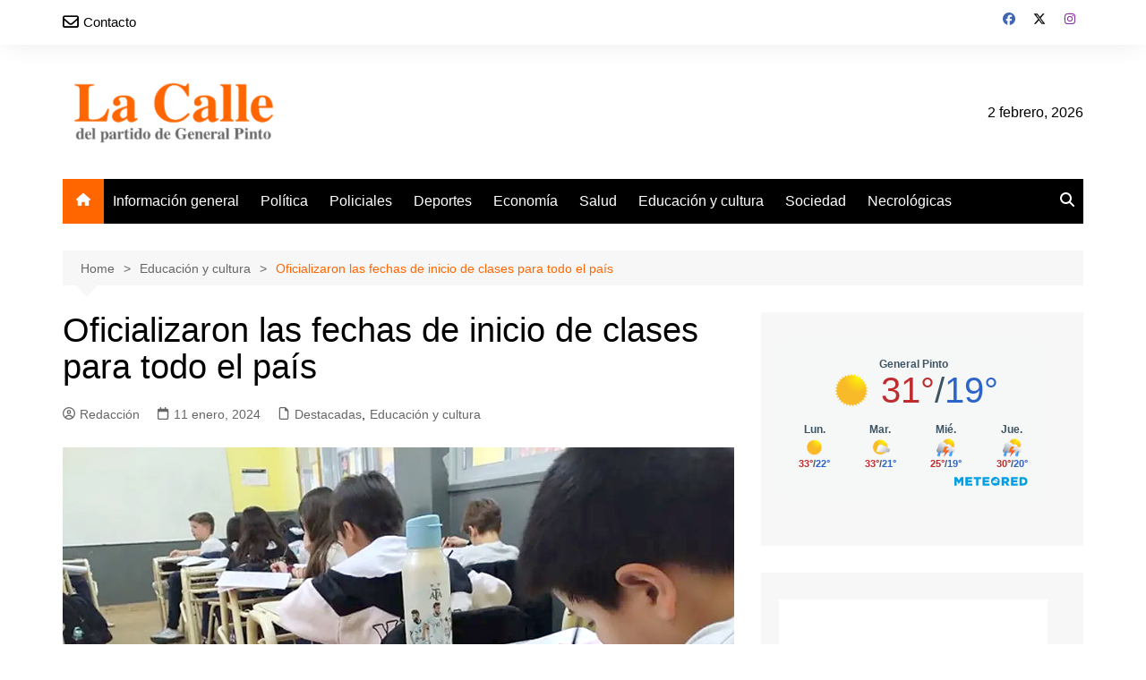

--- FILE ---
content_type: text/html; charset=UTF-8
request_url: https://lacalledepinto.com.ar/oficializaron-las-fechas-de-inicio-de-clases-para-todo-el-pais/
body_size: 16539
content:
		<!doctype html>
		<html lang="es-AR">
				<head>
			<meta charset="UTF-8">
			<meta name="viewport" content="width=device-width, initial-scale=1">
			<link rel="profile" href="http://gmpg.org/xfn/11">
			<meta name='robots' content='index, follow, max-image-preview:large, max-snippet:-1, max-video-preview:-1' />

	<!-- This site is optimized with the Yoast SEO plugin v26.8 - https://yoast.com/product/yoast-seo-wordpress/ -->
	<title>Oficializaron las fechas de inicio de clases para todo el país - La Calle de General Pinto</title>
	<link rel="canonical" href="https://lacalledepinto.com.ar/oficializaron-las-fechas-de-inicio-de-clases-para-todo-el-pais/" />
	<meta property="og:locale" content="es_ES" />
	<meta property="og:type" content="article" />
	<meta property="og:title" content="Oficializaron las fechas de inicio de clases para todo el país - La Calle de General Pinto" />
	<meta property="og:description" content="Los ministros Educaci&oacute;n de las 24 jurisdicciones del pa&iacute;s se comprometieron con el cumplimiento de" />
	<meta property="og:url" content="https://lacalledepinto.com.ar/oficializaron-las-fechas-de-inicio-de-clases-para-todo-el-pais/" />
	<meta property="og:site_name" content="La Calle de General Pinto" />
	<meta property="article:publisher" content="https://www.facebook.com/lacalledepintonoticias/" />
	<meta property="article:published_time" content="2024-01-11T17:32:06+00:00" />
	<meta property="article:modified_time" content="2024-01-11T17:34:25+00:00" />
	<meta property="og:image" content="https://lacalledepinto.com.ar/wp-content/uploads/2024/01/INICIO-CLASES.jpg" />
	<meta property="og:image:width" content="887" />
	<meta property="og:image:height" content="523" />
	<meta property="og:image:type" content="image/jpeg" />
	<meta name="author" content="Redacción" />
	<meta name="twitter:card" content="summary_large_image" />
	<meta name="twitter:creator" content="@LaCalledePinto" />
	<meta name="twitter:site" content="@LaCalledePinto" />
	<meta name="twitter:label1" content="Escrito por" />
	<meta name="twitter:data1" content="Redacción" />
	<meta name="twitter:label2" content="Tiempo de lectura" />
	<meta name="twitter:data2" content="3 minutos" />
	<script type="application/ld+json" class="yoast-schema-graph">{"@context":"https://schema.org","@graph":[{"@type":"Article","@id":"https://lacalledepinto.com.ar/oficializaron-las-fechas-de-inicio-de-clases-para-todo-el-pais/#article","isPartOf":{"@id":"https://lacalledepinto.com.ar/oficializaron-las-fechas-de-inicio-de-clases-para-todo-el-pais/"},"author":{"name":"Redacción","@id":"https://lacalledepinto.com.ar/#/schema/person/b7ce8051091392b66ed39fb03c6402c5"},"headline":"Oficializaron las fechas de inicio de clases para todo el país","datePublished":"2024-01-11T17:32:06+00:00","dateModified":"2024-01-11T17:34:25+00:00","mainEntityOfPage":{"@id":"https://lacalledepinto.com.ar/oficializaron-las-fechas-de-inicio-de-clases-para-todo-el-pais/"},"wordCount":411,"publisher":{"@id":"https://lacalledepinto.com.ar/#organization"},"image":{"@id":"https://lacalledepinto.com.ar/oficializaron-las-fechas-de-inicio-de-clases-para-todo-el-pais/#primaryimage"},"thumbnailUrl":"https://lacalledepinto.com.ar/wp-content/uploads/2024/01/INICIO-CLASES.jpg","articleSection":["Destacadas","Educación y cultura"],"inLanguage":"es-AR"},{"@type":"WebPage","@id":"https://lacalledepinto.com.ar/oficializaron-las-fechas-de-inicio-de-clases-para-todo-el-pais/","url":"https://lacalledepinto.com.ar/oficializaron-las-fechas-de-inicio-de-clases-para-todo-el-pais/","name":"Oficializaron las fechas de inicio de clases para todo el país - La Calle de General Pinto","isPartOf":{"@id":"https://lacalledepinto.com.ar/#website"},"primaryImageOfPage":{"@id":"https://lacalledepinto.com.ar/oficializaron-las-fechas-de-inicio-de-clases-para-todo-el-pais/#primaryimage"},"image":{"@id":"https://lacalledepinto.com.ar/oficializaron-las-fechas-de-inicio-de-clases-para-todo-el-pais/#primaryimage"},"thumbnailUrl":"https://lacalledepinto.com.ar/wp-content/uploads/2024/01/INICIO-CLASES.jpg","datePublished":"2024-01-11T17:32:06+00:00","dateModified":"2024-01-11T17:34:25+00:00","breadcrumb":{"@id":"https://lacalledepinto.com.ar/oficializaron-las-fechas-de-inicio-de-clases-para-todo-el-pais/#breadcrumb"},"inLanguage":"es-AR","potentialAction":[{"@type":"ReadAction","target":["https://lacalledepinto.com.ar/oficializaron-las-fechas-de-inicio-de-clases-para-todo-el-pais/"]}]},{"@type":"ImageObject","inLanguage":"es-AR","@id":"https://lacalledepinto.com.ar/oficializaron-las-fechas-de-inicio-de-clases-para-todo-el-pais/#primaryimage","url":"https://lacalledepinto.com.ar/wp-content/uploads/2024/01/INICIO-CLASES.jpg","contentUrl":"https://lacalledepinto.com.ar/wp-content/uploads/2024/01/INICIO-CLASES.jpg","width":887,"height":523},{"@type":"BreadcrumbList","@id":"https://lacalledepinto.com.ar/oficializaron-las-fechas-de-inicio-de-clases-para-todo-el-pais/#breadcrumb","itemListElement":[{"@type":"ListItem","position":1,"name":"Inicio","item":"https://lacalledepinto.com.ar/"},{"@type":"ListItem","position":2,"name":"Blog","item":"https://lacalledepinto.com.ar/blog/"},{"@type":"ListItem","position":3,"name":"Oficializaron las fechas de inicio de clases para todo el país"}]},{"@type":"WebSite","@id":"https://lacalledepinto.com.ar/#website","url":"https://lacalledepinto.com.ar/","name":"La Calle de General Pinto","description":"Semanario del partido de General Pinto","publisher":{"@id":"https://lacalledepinto.com.ar/#organization"},"alternateName":"La Calle","potentialAction":[{"@type":"SearchAction","target":{"@type":"EntryPoint","urlTemplate":"https://lacalledepinto.com.ar/?s={search_term_string}"},"query-input":{"@type":"PropertyValueSpecification","valueRequired":true,"valueName":"search_term_string"}}],"inLanguage":"es-AR"},{"@type":"Organization","@id":"https://lacalledepinto.com.ar/#organization","name":"La Calle de General Pinto","alternateName":"La Calle","url":"https://lacalledepinto.com.ar/","logo":{"@type":"ImageObject","inLanguage":"es-AR","@id":"https://lacalledepinto.com.ar/#/schema/logo/image/","url":"https://lacalledepinto.com.ar/wp-content/uploads/2024/02/logotipo-la-calle-de-pinto.png","contentUrl":"https://lacalledepinto.com.ar/wp-content/uploads/2024/02/logotipo-la-calle-de-pinto.png","width":250,"height":90,"caption":"La Calle de General Pinto"},"image":{"@id":"https://lacalledepinto.com.ar/#/schema/logo/image/"},"sameAs":["https://www.facebook.com/lacalledepintonoticias/","https://x.com/LaCalledePinto","https://www.instagram.com/lacalledepinto/"]},{"@type":"Person","@id":"https://lacalledepinto.com.ar/#/schema/person/b7ce8051091392b66ed39fb03c6402c5","name":"Redacción","image":{"@type":"ImageObject","inLanguage":"es-AR","@id":"https://lacalledepinto.com.ar/#/schema/person/image/","url":"https://secure.gravatar.com/avatar/ff3ffcd6dd2c8cc5534ec0d91e5ef0a776d885609e204626b3fddfc4940f0b9c?s=96&d=mm&r=g","contentUrl":"https://secure.gravatar.com/avatar/ff3ffcd6dd2c8cc5534ec0d91e5ef0a776d885609e204626b3fddfc4940f0b9c?s=96&d=mm&r=g","caption":"Redacción"},"url":"https://lacalledepinto.com.ar/author/diego/"}]}</script>
	<!-- / Yoast SEO plugin. -->


<link rel="alternate" type="application/rss+xml" title="La Calle de General Pinto &raquo; Feed" href="https://lacalledepinto.com.ar/feed/" />
<link rel="alternate" type="application/rss+xml" title="La Calle de General Pinto &raquo; RSS de los comentarios" href="https://lacalledepinto.com.ar/comments/feed/" />
<link rel="alternate" type="application/rss+xml" title="La Calle de General Pinto &raquo; Oficializaron las fechas de inicio de clases para todo el país RSS de los comentarios" href="https://lacalledepinto.com.ar/oficializaron-las-fechas-de-inicio-de-clases-para-todo-el-pais/feed/" />
<link rel="alternate" title="oEmbed (JSON)" type="application/json+oembed" href="https://lacalledepinto.com.ar/wp-json/oembed/1.0/embed?url=https%3A%2F%2Flacalledepinto.com.ar%2Foficializaron-las-fechas-de-inicio-de-clases-para-todo-el-pais%2F" />
<link rel="alternate" title="oEmbed (XML)" type="text/xml+oembed" href="https://lacalledepinto.com.ar/wp-json/oembed/1.0/embed?url=https%3A%2F%2Flacalledepinto.com.ar%2Foficializaron-las-fechas-de-inicio-de-clases-para-todo-el-pais%2F&#038;format=xml" />
		<style>
			.lazyload,
			.lazyloading {
				max-width: 100%;
			}
		</style>
		<style id='wp-img-auto-sizes-contain-inline-css' type='text/css'>
img:is([sizes=auto i],[sizes^="auto," i]){contain-intrinsic-size:3000px 1500px}
/*# sourceURL=wp-img-auto-sizes-contain-inline-css */
</style>
<link rel='stylesheet' id='menu-icon-font-awesome-css' href='https://lacalledepinto.com.ar/wp-content/plugins/menu-icons/css/fontawesome/css/all.min.css?ver=5.15.4' type='text/css' media='all' />
<link rel='stylesheet' id='menu-icons-extra-css' href='https://lacalledepinto.com.ar/wp-content/plugins/menu-icons/css/extra.min.css?ver=0.13.20' type='text/css' media='all' />
<style id='wp-emoji-styles-inline-css' type='text/css'>

	img.wp-smiley, img.emoji {
		display: inline !important;
		border: none !important;
		box-shadow: none !important;
		height: 1em !important;
		width: 1em !important;
		margin: 0 0.07em !important;
		vertical-align: -0.1em !important;
		background: none !important;
		padding: 0 !important;
	}
/*# sourceURL=wp-emoji-styles-inline-css */
</style>
<style id='wp-block-library-inline-css' type='text/css'>
:root{--wp-block-synced-color:#7a00df;--wp-block-synced-color--rgb:122,0,223;--wp-bound-block-color:var(--wp-block-synced-color);--wp-editor-canvas-background:#ddd;--wp-admin-theme-color:#007cba;--wp-admin-theme-color--rgb:0,124,186;--wp-admin-theme-color-darker-10:#006ba1;--wp-admin-theme-color-darker-10--rgb:0,107,160.5;--wp-admin-theme-color-darker-20:#005a87;--wp-admin-theme-color-darker-20--rgb:0,90,135;--wp-admin-border-width-focus:2px}@media (min-resolution:192dpi){:root{--wp-admin-border-width-focus:1.5px}}.wp-element-button{cursor:pointer}:root .has-very-light-gray-background-color{background-color:#eee}:root .has-very-dark-gray-background-color{background-color:#313131}:root .has-very-light-gray-color{color:#eee}:root .has-very-dark-gray-color{color:#313131}:root .has-vivid-green-cyan-to-vivid-cyan-blue-gradient-background{background:linear-gradient(135deg,#00d084,#0693e3)}:root .has-purple-crush-gradient-background{background:linear-gradient(135deg,#34e2e4,#4721fb 50%,#ab1dfe)}:root .has-hazy-dawn-gradient-background{background:linear-gradient(135deg,#faaca8,#dad0ec)}:root .has-subdued-olive-gradient-background{background:linear-gradient(135deg,#fafae1,#67a671)}:root .has-atomic-cream-gradient-background{background:linear-gradient(135deg,#fdd79a,#004a59)}:root .has-nightshade-gradient-background{background:linear-gradient(135deg,#330968,#31cdcf)}:root .has-midnight-gradient-background{background:linear-gradient(135deg,#020381,#2874fc)}:root{--wp--preset--font-size--normal:16px;--wp--preset--font-size--huge:42px}.has-regular-font-size{font-size:1em}.has-larger-font-size{font-size:2.625em}.has-normal-font-size{font-size:var(--wp--preset--font-size--normal)}.has-huge-font-size{font-size:var(--wp--preset--font-size--huge)}.has-text-align-center{text-align:center}.has-text-align-left{text-align:left}.has-text-align-right{text-align:right}.has-fit-text{white-space:nowrap!important}#end-resizable-editor-section{display:none}.aligncenter{clear:both}.items-justified-left{justify-content:flex-start}.items-justified-center{justify-content:center}.items-justified-right{justify-content:flex-end}.items-justified-space-between{justify-content:space-between}.screen-reader-text{border:0;clip-path:inset(50%);height:1px;margin:-1px;overflow:hidden;padding:0;position:absolute;width:1px;word-wrap:normal!important}.screen-reader-text:focus{background-color:#ddd;clip-path:none;color:#444;display:block;font-size:1em;height:auto;left:5px;line-height:normal;padding:15px 23px 14px;text-decoration:none;top:5px;width:auto;z-index:100000}html :where(.has-border-color){border-style:solid}html :where([style*=border-top-color]){border-top-style:solid}html :where([style*=border-right-color]){border-right-style:solid}html :where([style*=border-bottom-color]){border-bottom-style:solid}html :where([style*=border-left-color]){border-left-style:solid}html :where([style*=border-width]){border-style:solid}html :where([style*=border-top-width]){border-top-style:solid}html :where([style*=border-right-width]){border-right-style:solid}html :where([style*=border-bottom-width]){border-bottom-style:solid}html :where([style*=border-left-width]){border-left-style:solid}html :where(img[class*=wp-image-]){height:auto;max-width:100%}:where(figure){margin:0 0 1em}html :where(.is-position-sticky){--wp-admin--admin-bar--position-offset:var(--wp-admin--admin-bar--height,0px)}@media screen and (max-width:600px){html :where(.is-position-sticky){--wp-admin--admin-bar--position-offset:0px}}

/*# sourceURL=wp-block-library-inline-css */
</style><style id='global-styles-inline-css' type='text/css'>
:root{--wp--preset--aspect-ratio--square: 1;--wp--preset--aspect-ratio--4-3: 4/3;--wp--preset--aspect-ratio--3-4: 3/4;--wp--preset--aspect-ratio--3-2: 3/2;--wp--preset--aspect-ratio--2-3: 2/3;--wp--preset--aspect-ratio--16-9: 16/9;--wp--preset--aspect-ratio--9-16: 9/16;--wp--preset--color--black: #000000;--wp--preset--color--cyan-bluish-gray: #abb8c3;--wp--preset--color--white: #ffffff;--wp--preset--color--pale-pink: #f78da7;--wp--preset--color--vivid-red: #cf2e2e;--wp--preset--color--luminous-vivid-orange: #ff6900;--wp--preset--color--luminous-vivid-amber: #fcb900;--wp--preset--color--light-green-cyan: #7bdcb5;--wp--preset--color--vivid-green-cyan: #00d084;--wp--preset--color--pale-cyan-blue: #8ed1fc;--wp--preset--color--vivid-cyan-blue: #0693e3;--wp--preset--color--vivid-purple: #9b51e0;--wp--preset--gradient--vivid-cyan-blue-to-vivid-purple: linear-gradient(135deg,rgb(6,147,227) 0%,rgb(155,81,224) 100%);--wp--preset--gradient--light-green-cyan-to-vivid-green-cyan: linear-gradient(135deg,rgb(122,220,180) 0%,rgb(0,208,130) 100%);--wp--preset--gradient--luminous-vivid-amber-to-luminous-vivid-orange: linear-gradient(135deg,rgb(252,185,0) 0%,rgb(255,105,0) 100%);--wp--preset--gradient--luminous-vivid-orange-to-vivid-red: linear-gradient(135deg,rgb(255,105,0) 0%,rgb(207,46,46) 100%);--wp--preset--gradient--very-light-gray-to-cyan-bluish-gray: linear-gradient(135deg,rgb(238,238,238) 0%,rgb(169,184,195) 100%);--wp--preset--gradient--cool-to-warm-spectrum: linear-gradient(135deg,rgb(74,234,220) 0%,rgb(151,120,209) 20%,rgb(207,42,186) 40%,rgb(238,44,130) 60%,rgb(251,105,98) 80%,rgb(254,248,76) 100%);--wp--preset--gradient--blush-light-purple: linear-gradient(135deg,rgb(255,206,236) 0%,rgb(152,150,240) 100%);--wp--preset--gradient--blush-bordeaux: linear-gradient(135deg,rgb(254,205,165) 0%,rgb(254,45,45) 50%,rgb(107,0,62) 100%);--wp--preset--gradient--luminous-dusk: linear-gradient(135deg,rgb(255,203,112) 0%,rgb(199,81,192) 50%,rgb(65,88,208) 100%);--wp--preset--gradient--pale-ocean: linear-gradient(135deg,rgb(255,245,203) 0%,rgb(182,227,212) 50%,rgb(51,167,181) 100%);--wp--preset--gradient--electric-grass: linear-gradient(135deg,rgb(202,248,128) 0%,rgb(113,206,126) 100%);--wp--preset--gradient--midnight: linear-gradient(135deg,rgb(2,3,129) 0%,rgb(40,116,252) 100%);--wp--preset--font-size--small: 16px;--wp--preset--font-size--medium: 28px;--wp--preset--font-size--large: 32px;--wp--preset--font-size--x-large: 42px;--wp--preset--font-size--larger: 38px;--wp--preset--spacing--20: 0.44rem;--wp--preset--spacing--30: 0.67rem;--wp--preset--spacing--40: 1rem;--wp--preset--spacing--50: 1.5rem;--wp--preset--spacing--60: 2.25rem;--wp--preset--spacing--70: 3.38rem;--wp--preset--spacing--80: 5.06rem;--wp--preset--shadow--natural: 6px 6px 9px rgba(0, 0, 0, 0.2);--wp--preset--shadow--deep: 12px 12px 50px rgba(0, 0, 0, 0.4);--wp--preset--shadow--sharp: 6px 6px 0px rgba(0, 0, 0, 0.2);--wp--preset--shadow--outlined: 6px 6px 0px -3px rgb(255, 255, 255), 6px 6px rgb(0, 0, 0);--wp--preset--shadow--crisp: 6px 6px 0px rgb(0, 0, 0);}:where(.is-layout-flex){gap: 0.5em;}:where(.is-layout-grid){gap: 0.5em;}body .is-layout-flex{display: flex;}.is-layout-flex{flex-wrap: wrap;align-items: center;}.is-layout-flex > :is(*, div){margin: 0;}body .is-layout-grid{display: grid;}.is-layout-grid > :is(*, div){margin: 0;}:where(.wp-block-columns.is-layout-flex){gap: 2em;}:where(.wp-block-columns.is-layout-grid){gap: 2em;}:where(.wp-block-post-template.is-layout-flex){gap: 1.25em;}:where(.wp-block-post-template.is-layout-grid){gap: 1.25em;}.has-black-color{color: var(--wp--preset--color--black) !important;}.has-cyan-bluish-gray-color{color: var(--wp--preset--color--cyan-bluish-gray) !important;}.has-white-color{color: var(--wp--preset--color--white) !important;}.has-pale-pink-color{color: var(--wp--preset--color--pale-pink) !important;}.has-vivid-red-color{color: var(--wp--preset--color--vivid-red) !important;}.has-luminous-vivid-orange-color{color: var(--wp--preset--color--luminous-vivid-orange) !important;}.has-luminous-vivid-amber-color{color: var(--wp--preset--color--luminous-vivid-amber) !important;}.has-light-green-cyan-color{color: var(--wp--preset--color--light-green-cyan) !important;}.has-vivid-green-cyan-color{color: var(--wp--preset--color--vivid-green-cyan) !important;}.has-pale-cyan-blue-color{color: var(--wp--preset--color--pale-cyan-blue) !important;}.has-vivid-cyan-blue-color{color: var(--wp--preset--color--vivid-cyan-blue) !important;}.has-vivid-purple-color{color: var(--wp--preset--color--vivid-purple) !important;}.has-black-background-color{background-color: var(--wp--preset--color--black) !important;}.has-cyan-bluish-gray-background-color{background-color: var(--wp--preset--color--cyan-bluish-gray) !important;}.has-white-background-color{background-color: var(--wp--preset--color--white) !important;}.has-pale-pink-background-color{background-color: var(--wp--preset--color--pale-pink) !important;}.has-vivid-red-background-color{background-color: var(--wp--preset--color--vivid-red) !important;}.has-luminous-vivid-orange-background-color{background-color: var(--wp--preset--color--luminous-vivid-orange) !important;}.has-luminous-vivid-amber-background-color{background-color: var(--wp--preset--color--luminous-vivid-amber) !important;}.has-light-green-cyan-background-color{background-color: var(--wp--preset--color--light-green-cyan) !important;}.has-vivid-green-cyan-background-color{background-color: var(--wp--preset--color--vivid-green-cyan) !important;}.has-pale-cyan-blue-background-color{background-color: var(--wp--preset--color--pale-cyan-blue) !important;}.has-vivid-cyan-blue-background-color{background-color: var(--wp--preset--color--vivid-cyan-blue) !important;}.has-vivid-purple-background-color{background-color: var(--wp--preset--color--vivid-purple) !important;}.has-black-border-color{border-color: var(--wp--preset--color--black) !important;}.has-cyan-bluish-gray-border-color{border-color: var(--wp--preset--color--cyan-bluish-gray) !important;}.has-white-border-color{border-color: var(--wp--preset--color--white) !important;}.has-pale-pink-border-color{border-color: var(--wp--preset--color--pale-pink) !important;}.has-vivid-red-border-color{border-color: var(--wp--preset--color--vivid-red) !important;}.has-luminous-vivid-orange-border-color{border-color: var(--wp--preset--color--luminous-vivid-orange) !important;}.has-luminous-vivid-amber-border-color{border-color: var(--wp--preset--color--luminous-vivid-amber) !important;}.has-light-green-cyan-border-color{border-color: var(--wp--preset--color--light-green-cyan) !important;}.has-vivid-green-cyan-border-color{border-color: var(--wp--preset--color--vivid-green-cyan) !important;}.has-pale-cyan-blue-border-color{border-color: var(--wp--preset--color--pale-cyan-blue) !important;}.has-vivid-cyan-blue-border-color{border-color: var(--wp--preset--color--vivid-cyan-blue) !important;}.has-vivid-purple-border-color{border-color: var(--wp--preset--color--vivid-purple) !important;}.has-vivid-cyan-blue-to-vivid-purple-gradient-background{background: var(--wp--preset--gradient--vivid-cyan-blue-to-vivid-purple) !important;}.has-light-green-cyan-to-vivid-green-cyan-gradient-background{background: var(--wp--preset--gradient--light-green-cyan-to-vivid-green-cyan) !important;}.has-luminous-vivid-amber-to-luminous-vivid-orange-gradient-background{background: var(--wp--preset--gradient--luminous-vivid-amber-to-luminous-vivid-orange) !important;}.has-luminous-vivid-orange-to-vivid-red-gradient-background{background: var(--wp--preset--gradient--luminous-vivid-orange-to-vivid-red) !important;}.has-very-light-gray-to-cyan-bluish-gray-gradient-background{background: var(--wp--preset--gradient--very-light-gray-to-cyan-bluish-gray) !important;}.has-cool-to-warm-spectrum-gradient-background{background: var(--wp--preset--gradient--cool-to-warm-spectrum) !important;}.has-blush-light-purple-gradient-background{background: var(--wp--preset--gradient--blush-light-purple) !important;}.has-blush-bordeaux-gradient-background{background: var(--wp--preset--gradient--blush-bordeaux) !important;}.has-luminous-dusk-gradient-background{background: var(--wp--preset--gradient--luminous-dusk) !important;}.has-pale-ocean-gradient-background{background: var(--wp--preset--gradient--pale-ocean) !important;}.has-electric-grass-gradient-background{background: var(--wp--preset--gradient--electric-grass) !important;}.has-midnight-gradient-background{background: var(--wp--preset--gradient--midnight) !important;}.has-small-font-size{font-size: var(--wp--preset--font-size--small) !important;}.has-medium-font-size{font-size: var(--wp--preset--font-size--medium) !important;}.has-large-font-size{font-size: var(--wp--preset--font-size--large) !important;}.has-x-large-font-size{font-size: var(--wp--preset--font-size--x-large) !important;}
/*# sourceURL=global-styles-inline-css */
</style>

<style id='classic-theme-styles-inline-css' type='text/css'>
/*! This file is auto-generated */
.wp-block-button__link{color:#fff;background-color:#32373c;border-radius:9999px;box-shadow:none;text-decoration:none;padding:calc(.667em + 2px) calc(1.333em + 2px);font-size:1.125em}.wp-block-file__button{background:#32373c;color:#fff;text-decoration:none}
/*# sourceURL=/wp-includes/css/classic-themes.min.css */
</style>
<link rel='stylesheet' id='contact-form-7-css' href='https://lacalledepinto.com.ar/wp-content/plugins/contact-form-7/includes/css/styles.css?ver=6.1.4' type='text/css' media='all' />
<link rel='stylesheet' id='ssb-front-css-css' href='https://lacalledepinto.com.ar/wp-content/plugins/simple-social-buttons/assets/css/front.css?ver=6.2.0' type='text/css' media='all' />
<link rel='stylesheet' id='cream-magazine-style-css' href='https://lacalledepinto.com.ar/wp-content/themes/cream-magazine/style.css?ver=2.1.10' type='text/css' media='all' />
<link rel='stylesheet' id='cream-magazine-main-css' href='https://lacalledepinto.com.ar/wp-content/themes/cream-magazine/assets/dist/css/main.css?ver=2.1.10' type='text/css' media='all' />
<link rel='stylesheet' id='wpzoom-social-icons-socicon-css' href='https://lacalledepinto.com.ar/wp-content/plugins/social-icons-widget-by-wpzoom/assets/css/wpzoom-socicon.css?ver=1769558972' type='text/css' media='all' />
<link rel='stylesheet' id='wpzoom-social-icons-genericons-css' href='https://lacalledepinto.com.ar/wp-content/plugins/social-icons-widget-by-wpzoom/assets/css/genericons.css?ver=1769558972' type='text/css' media='all' />
<link rel='stylesheet' id='wpzoom-social-icons-academicons-css' href='https://lacalledepinto.com.ar/wp-content/plugins/social-icons-widget-by-wpzoom/assets/css/academicons.min.css?ver=1769558972' type='text/css' media='all' />
<link rel='stylesheet' id='wpzoom-social-icons-font-awesome-3-css' href='https://lacalledepinto.com.ar/wp-content/plugins/social-icons-widget-by-wpzoom/assets/css/font-awesome-3.min.css?ver=1769558972' type='text/css' media='all' />
<link rel='stylesheet' id='dashicons-css' href='https://lacalledepinto.com.ar/wp-includes/css/dashicons.min.css?ver=6.9' type='text/css' media='all' />
<link rel='stylesheet' id='wpzoom-social-icons-styles-css' href='https://lacalledepinto.com.ar/wp-content/plugins/social-icons-widget-by-wpzoom/assets/css/wpzoom-social-icons-styles.css?ver=1769558972' type='text/css' media='all' />
<link rel='preload' as='font'  id='wpzoom-social-icons-font-academicons-woff2-css' href='https://lacalledepinto.com.ar/wp-content/plugins/social-icons-widget-by-wpzoom/assets/font/academicons.woff2?v=1.9.2'  type='font/woff2' crossorigin />
<link rel='preload' as='font'  id='wpzoom-social-icons-font-fontawesome-3-woff2-css' href='https://lacalledepinto.com.ar/wp-content/plugins/social-icons-widget-by-wpzoom/assets/font/fontawesome-webfont.woff2?v=4.7.0'  type='font/woff2' crossorigin />
<link rel='preload' as='font'  id='wpzoom-social-icons-font-genericons-woff-css' href='https://lacalledepinto.com.ar/wp-content/plugins/social-icons-widget-by-wpzoom/assets/font/Genericons.woff'  type='font/woff' crossorigin />
<link rel='preload' as='font'  id='wpzoom-social-icons-font-socicon-woff2-css' href='https://lacalledepinto.com.ar/wp-content/plugins/social-icons-widget-by-wpzoom/assets/font/socicon.woff2?v=4.5.5'  type='font/woff2' crossorigin />
<link rel='stylesheet' id='wp-block-paragraph-css' href='https://lacalledepinto.com.ar/wp-includes/blocks/paragraph/style.min.css?ver=6.9' type='text/css' media='all' />
<script type="text/javascript" src="https://lacalledepinto.com.ar/wp-includes/js/jquery/jquery.min.js?ver=3.7.1" id="jquery-core-js"></script>
<script type="text/javascript" src="https://lacalledepinto.com.ar/wp-includes/js/jquery/jquery-migrate.min.js?ver=3.4.1" id="jquery-migrate-js"></script>
<link rel="https://api.w.org/" href="https://lacalledepinto.com.ar/wp-json/" /><link rel="alternate" title="JSON" type="application/json" href="https://lacalledepinto.com.ar/wp-json/wp/v2/posts/170" /><link rel="EditURI" type="application/rsd+xml" title="RSD" href="https://lacalledepinto.com.ar/xmlrpc.php?rsd" />
<meta name="generator" content="WordPress 6.9" />
<link rel='shortlink' href='https://lacalledepinto.com.ar/?p=170' />
<!-- Google tag (gtag.js) -->
<script async src="https://www.googletagmanager.com/gtag/js?id=G-6DKHPEY6YC"></script>
<script>
  window.dataLayer = window.dataLayer || [];
  function gtag(){dataLayer.push(arguments);}
  gtag('js', new Date());

  gtag('config', 'G-6DKHPEY6YC');
</script>
 <style media="screen">

		.simplesocialbuttons.simplesocialbuttons_inline .ssb-fb-like, .simplesocialbuttons.simplesocialbuttons_inline amp-facebook-like {
	  margin: ;
	}
		 /*inline margin*/
	
	
	
		.simplesocialbuttons.simplesocialbuttons_inline.simplesocial-round-btm-border button{
	  margin: ;
	}
	
	
	
			 /*margin-digbar*/

	
	
	
	
	
	
	
</style>

<!-- Open Graph Meta Tags generated by Simple Social Buttons 6.2.0 -->
<meta property="og:title" content="Oficializaron las fechas de inicio de clases para todo el país - La Calle de General Pinto" />
<meta property="og:type" content="article" />
<meta property="og:description" content="Los ministros Educaci&oacute;n de las 24 jurisdicciones del pa&iacute;s se comprometieron con el cumplimiento de los 190 de clases. General Pinto, 11 Ene. (La Calle).- El Gobierno nacional dej&oacute; definido el calendario escolar para el ciclo lectivo 2024 en todo el pa&iacute;s y ya est&aacute;n las fechas de inicio de las clases en cada una de las 24 jurisdicciones. En&hellip;" />
<meta property="og:url" content="https://lacalledepinto.com.ar/oficializaron-las-fechas-de-inicio-de-clases-para-todo-el-pais/" />
<meta property="og:site_name" content="La Calle de General Pinto" />
<meta property="og:image" content="https://lacalledepinto.com.ar/wp-content/uploads/2024/01/INICIO-CLASES.jpg" />
<meta name="twitter:card" content="summary_large_image" />
<meta name="twitter:description" content="Los ministros Educaci&oacute;n de las 24 jurisdicciones del pa&iacute;s se comprometieron con el cumplimiento de los 190 de clases. General Pinto, 11 Ene. (La Calle).- El Gobierno nacional dej&oacute; definido el calendario escolar para el ciclo lectivo 2024 en todo el pa&iacute;s y ya est&aacute;n las fechas de inicio de las clases en cada una de las 24 jurisdicciones. En&hellip;" />
<meta name="twitter:title" content="Oficializaron las fechas de inicio de clases para todo el país - La Calle de General Pinto" />
<meta property="twitter:image" content="https://lacalledepinto.com.ar/wp-content/uploads/2024/01/INICIO-CLASES.jpg" />
		<script>
			document.documentElement.className = document.documentElement.className.replace('no-js', 'js');
		</script>
				<style>
			.no-js img.lazyload {
				display: none;
			}

			figure.wp-block-image img.lazyloading {
				min-width: 150px;
			}

			.lazyload,
			.lazyloading {
				--smush-placeholder-width: 100px;
				--smush-placeholder-aspect-ratio: 1/1;
				width: var(--smush-image-width, var(--smush-placeholder-width)) !important;
				aspect-ratio: var(--smush-image-aspect-ratio, var(--smush-placeholder-aspect-ratio)) !important;
			}

						.lazyload, .lazyloading {
				opacity: 0;
			}

			.lazyloaded {
				opacity: 1;
				transition: opacity 400ms;
				transition-delay: 0ms;
			}

					</style>
		<link rel="pingback" href="https://lacalledepinto.com.ar/xmlrpc.php"><style>a:hover{text-decoration:none !important;}button,input[type="button"],input[type="reset"],input[type="submit"],.primary-navigation > ul > li.home-btn,.cm_header_lay_three .primary-navigation > ul > li.home-btn,.news_ticker_wrap .ticker_head,#toTop,.section-title h2::after,.sidebar-widget-area .widget .widget-title h2::after,.footer-widget-container .widget .widget-title h2::after,#comments div#respond h3#reply-title::after,#comments h2.comments-title:after,.post_tags a,.owl-carousel .owl-nav button.owl-prev,.owl-carousel .owl-nav button.owl-next,.cm_author_widget .author-detail-link a,.error_foot form input[type="submit"],.widget_search form input[type="submit"],.header-search-container input[type="submit"],.trending_widget_carousel .owl-dots button.owl-dot,.pagination .page-numbers.current,.post-navigation .nav-links .nav-previous a,.post-navigation .nav-links .nav-next a,#comments form input[type="submit"],footer .widget.widget_search form input[type="submit"]:hover,.widget_product_search .woocommerce-product-search button[type="submit"],.woocommerce ul.products li.product .button,.woocommerce .woocommerce-pagination ul.page-numbers li span.current,.woocommerce .product div.summary .cart button.single_add_to_cart_button,.woocommerce .product div.woocommerce-tabs div.panel #reviews #review_form_wrapper .comment-form p.form-submit .submit,.woocommerce .product section.related > h2::after,.woocommerce .cart .button:hover,.woocommerce .cart .button:focus,.woocommerce .cart input.button:hover,.woocommerce .cart input.button:focus,.woocommerce #respond input#submit:hover,.woocommerce #respond input#submit:focus,.woocommerce button.button:hover,.woocommerce button.button:focus,.woocommerce input.button:hover,.woocommerce input.button:focus,.woocommerce #respond input#submit.alt:hover,.woocommerce a.button.alt:hover,.woocommerce button.button.alt:hover,.woocommerce input.button.alt:hover,.woocommerce a.remove:hover,.woocommerce-account .woocommerce-MyAccount-navigation ul li.is-active a,.woocommerce a.button:hover,.woocommerce a.button:focus,.widget_product_tag_cloud .tagcloud a:hover,.widget_product_tag_cloud .tagcloud a:focus,.woocommerce .widget_price_filter .price_slider_wrapper .ui-slider .ui-slider-handle,.error_page_top_portion,.primary-navigation ul li a span.menu-item-description{background-color:#ff6600}a:hover,.post_title h2 a:hover,.post_title h2 a:focus,.post_meta li a:hover,.post_meta li a:focus,ul.social-icons li a[href*=".com"]:hover::before,.ticker_carousel .owl-nav button.owl-prev i,.ticker_carousel .owl-nav button.owl-next i,.news_ticker_wrap .ticker_items .item a:hover,.news_ticker_wrap .ticker_items .item a:focus,.cm_banner .post_title h2 a:hover,.cm_banner .post_meta li a:hover,.cm_middle_post_widget_one .post_title h2 a:hover,.cm_middle_post_widget_one .post_meta li a:hover,.cm_middle_post_widget_three .post_thumb .post-holder a:hover,.cm_middle_post_widget_three .post_thumb .post-holder a:focus,.cm_middle_post_widget_six .middle_widget_six_carousel .item .card .card_content a:hover,.cm_middle_post_widget_six .middle_widget_six_carousel .item .card .card_content a:focus,.cm_post_widget_twelve .card .post-holder a:hover,.cm_post_widget_twelve .card .post-holder a:focus,.cm_post_widget_seven .card .card_content a:hover,.cm_post_widget_seven .card .card_content a:focus,.copyright_section a:hover,.footer_nav ul li a:hover,.breadcrumb ul li:last-child span,.pagination .page-numbers:hover,#comments ol.comment-list li article footer.comment-meta .comment-metadata span.edit-link a:hover,#comments ol.comment-list li article .reply a:hover,.social-share ul li a:hover,ul.social-icons li a:hover,ul.social-icons li a:focus,.woocommerce ul.products li.product a:hover,.woocommerce ul.products li.product .price,.woocommerce .woocommerce-pagination ul.page-numbers li a.page-numbers:hover,.woocommerce div.product p.price,.woocommerce div.product span.price,.video_section .video_details .post_title h2 a:hover,.primary-navigation.dark li a:hover,footer .footer_inner a:hover,.footer-widget-container ul.post_meta li:hover span,.footer-widget-container ul.post_meta li:hover a,ul.post_meta li a:hover,.cm-post-widget-two .big-card .post-holder .post_title h2 a:hover,.cm-post-widget-two .big-card .post_meta li a:hover,.copyright_section .copyrights a,.breadcrumb ul li a:hover,.breadcrumb ul li a:hover span{color:#ff6600}.ticker_carousel .owl-nav button.owl-prev,.ticker_carousel .owl-nav button.owl-next,.error_foot form input[type="submit"],.widget_search form input[type="submit"],.pagination .page-numbers:hover,#comments form input[type="submit"],.social-share ul li a:hover,.header-search-container .search-form-entry,.widget_product_search .woocommerce-product-search button[type="submit"],.woocommerce .woocommerce-pagination ul.page-numbers li span.current,.woocommerce .woocommerce-pagination ul.page-numbers li a.page-numbers:hover,.woocommerce a.remove:hover,.ticker_carousel .owl-nav button.owl-prev:hover,.ticker_carousel .owl-nav button.owl-next:hover,footer .widget.widget_search form input[type="submit"]:hover,.trending_widget_carousel .owl-dots button.owl-dot,.the_content blockquote,.widget_tag_cloud .tagcloud a:hover{border-color:#ff6600}.ticker_carousel.owl-carousel .owl-nav button:hover svg{color:#ff6600;fill:#ff6600;}header .mask{background-color:rgba(0,0,0,0.2);}.site-description{color:#000000;}body{font-family:Arial,sans-serif;font-weight:inherit;}h1,h2,h3,h4,h5,h6,.site-title{font-family:Arial,sans-serif;font-weight:inherit;}.entry_cats ul.post-categories li a{background-color:#ff6600;color:#fff;}.entry_cats ul.post-categories li a:hover,.cm_middle_post_widget_six .middle_widget_six_carousel .item .card .card_content .entry_cats ul.post-categories li a:hover{background-color:#010101;color:#fff;}.the_content a{color:#ff6600;}.the_content a:hover{color:#010101;}.post-display-grid .card_content .cm-post-excerpt{margin-top:15px;}</style>		<style type="text/css">
							.site-title,
				.site-description {
					position: absolute;
					clip: rect(1px, 1px, 1px, 1px);
				}
						</style>
		<link rel="icon" href="https://lacalledepinto.com.ar/wp-content/uploads/2024/01/cropped-icono-la-calle-32x32.png" sizes="32x32" />
<link rel="icon" href="https://lacalledepinto.com.ar/wp-content/uploads/2024/01/cropped-icono-la-calle-192x192.png" sizes="192x192" />
<link rel="apple-touch-icon" href="https://lacalledepinto.com.ar/wp-content/uploads/2024/01/cropped-icono-la-calle-180x180.png" />
<meta name="msapplication-TileImage" content="https://lacalledepinto.com.ar/wp-content/uploads/2024/01/cropped-icono-la-calle-270x270.png" />
		<style type="text/css" id="wp-custom-css">
			.grecaptcha-badge { 
    visibility: hidden;
}
.page .the_title {

display: none;

}
.ticker_carousel.owl-carousel .owl-nav button.owl-next svg, .ticker_carousel.owl-carousel .owl-nav button.owl-prev svg {
  fill: #000000;
  color: #000000;
}
.ticker_carousel.owl-carousel .owl-nav button:hover svg {
  color: #ff6600;
  fill: #ff6600;
}		</style>
				</head>
				<body class="wp-singular post-template-default single single-post postid-170 single-format-standard wp-custom-logo wp-embed-responsive wp-theme-cream-magazine right-sidebar">
						<a class="skip-link screen-reader-text" href="#content">Skip to content</a>
				<div class="page-wrapper">
		<header class="general-header cm-header-style-one">
			<div class="top-header">
			<div class="cm-container">
				<div class="row">
					<div class="cm-col-lg-8 cm-col-md-7 cm-col-12">
						<div class="top-header-left">
							<ul id="menu-top" class="menu"><li id="menu-item-444" class="menu-item menu-item-type-post_type menu-item-object-page menu-item-444"><a href="https://lacalledepinto.com.ar/contacto/"><i class="_mi _before far fa-envelope" aria-hidden="true"></i><span>Contacto</span></a></li>
</ul>						</div><!-- .top-header-left -->
					</div><!-- col -->
					<div class="cm-col-lg-4 cm-col-md-5 cm-col-12">
						<div class="top-header-social-links">
									<ul class="social-icons">
							<li>
					<a
						href="https://www.facebook.com/lacalledepintonoticias"
													target="_blank"
												><svg xmlns="http://www.w3.org/2000/svg" viewBox="0 0 512 512"><path d="M512 256C512 114.6 397.4 0 256 0S0 114.6 0 256C0 376 82.7 476.8 194.2 504.5V334.2H141.4V256h52.8V222.3c0-87.1 39.4-127.5 125-127.5c16.2 0 44.2 3.2 55.7 6.4V172c-6-.6-16.5-1-29.6-1c-42 0-58.2 15.9-58.2 57.2V256h83.6l-14.4 78.2H287V510.1C413.8 494.8 512 386.9 512 256h0z"/></svg>Facebook</a></li>
								<li>
					<a
						href="https://twitter.com/LaCalledePinto"
													target="_blank"
												><svg xmlns="http://www.w3.org/2000/svg" viewBox="0 0 512 512"><path d="M389.2 48h70.6L305.6 224.2 487 464H345L233.7 318.6 106.5 464H35.8L200.7 275.5 26.8 48H172.4L272.9 180.9 389.2 48zM364.4 421.8h39.1L151.1 88h-42L364.4 421.8z"/></svg>Twitter</a></li>
								<li>
					<a
						href="https://www.instagram.com/lacalledepinto/"
													target="_blank"
												><svg xmlns="http://www.w3.org/2000/svg" viewBox="0 0 448 512"><path d="M224.1 141c-63.6 0-114.9 51.3-114.9 114.9s51.3 114.9 114.9 114.9S339 319.5 339 255.9 287.7 141 224.1 141zm0 189.6c-41.1 0-74.7-33.5-74.7-74.7s33.5-74.7 74.7-74.7 74.7 33.5 74.7 74.7-33.6 74.7-74.7 74.7zm146.4-194.3c0 14.9-12 26.8-26.8 26.8-14.9 0-26.8-12-26.8-26.8s12-26.8 26.8-26.8 26.8 12 26.8 26.8zm76.1 27.2c-1.7-35.9-9.9-67.7-36.2-93.9-26.2-26.2-58-34.4-93.9-36.2-37-2.1-147.9-2.1-184.9 0-35.8 1.7-67.6 9.9-93.9 36.1s-34.4 58-36.2 93.9c-2.1 37-2.1 147.9 0 184.9 1.7 35.9 9.9 67.7 36.2 93.9s58 34.4 93.9 36.2c37 2.1 147.9 2.1 184.9 0 35.9-1.7 67.7-9.9 93.9-36.2 26.2-26.2 34.4-58 36.2-93.9 2.1-37 2.1-147.8 0-184.8zM398.8 388c-7.8 19.6-22.9 34.7-42.6 42.6-29.5 11.7-99.5 9-132.1 9s-102.7 2.6-132.1-9c-19.6-7.8-34.7-22.9-42.6-42.6-11.7-29.5-9-99.5-9-132.1s-2.6-102.7 9-132.1c7.8-19.6 22.9-34.7 42.6-42.6 29.5-11.7 99.5-9 132.1-9s102.7-2.6 132.1 9c19.6 7.8 34.7 22.9 42.6 42.6 11.7 29.5 9 99.5 9 132.1s2.7 102.7-9 132.1z"/></svg>Instagram</a></li>
						</ul>
								</div><!-- .top-header-social-links -->
					</div><!-- .col -->
				</div><!-- .row -->
			</div><!-- .cm-container -->
		</div><!-- .top-header -->
		<div class="cm-container">
		<div class="logo-container">
			<div class="row align-items-center">
				<div class="cm-col-lg-4 cm-col-12">
							<div class="logo">
			<a href="https://lacalledepinto.com.ar/" class="custom-logo-link" rel="home"><img width="250" height="90" data-src="https://lacalledepinto.com.ar/wp-content/uploads/2024/02/logotipo-la-calle-de-pinto.png" class="custom-logo lazyload" alt="La Calle de General Pinto" decoding="async" src="[data-uri]" style="--smush-placeholder-width: 250px; --smush-placeholder-aspect-ratio: 250/90;" /></a>		</div><!-- .logo -->
						</div><!-- .col -->
									<div class="cm-col-lg-8 cm-col-12">
						<div class="advertisement-area">
							<div id="text-3" class="widget widget_text">			<div class="textwidget">2 febrero, 2026
</div>
		</div>						</div><!-- .advertisement-area -->
					</div><!-- .col -->
							</div><!-- .row -->
		</div><!-- .logo-container -->
		<nav class="main-navigation">
			<div id="main-nav" class="primary-navigation">
				<ul id="menu-principal" class=""><li class="home-btn"><a href="https://lacalledepinto.com.ar/"><svg xmlns="http://www.w3.org/2000/svg" viewBox="0 0 576 512"><path d="M575.8 255.5c0 18-15 32.1-32 32.1l-32 0 .7 160.2c0 2.7-.2 5.4-.5 8.1l0 16.2c0 22.1-17.9 40-40 40l-16 0c-1.1 0-2.2 0-3.3-.1c-1.4 .1-2.8 .1-4.2 .1L416 512l-24 0c-22.1 0-40-17.9-40-40l0-24 0-64c0-17.7-14.3-32-32-32l-64 0c-17.7 0-32 14.3-32 32l0 64 0 24c0 22.1-17.9 40-40 40l-24 0-31.9 0c-1.5 0-3-.1-4.5-.2c-1.2 .1-2.4 .2-3.6 .2l-16 0c-22.1 0-40-17.9-40-40l0-112c0-.9 0-1.9 .1-2.8l0-69.7-32 0c-18 0-32-14-32-32.1c0-9 3-17 10-24L266.4 8c7-7 15-8 22-8s15 2 21 7L564.8 231.5c8 7 12 15 11 24z"/></svg></a></li><li id="menu-item-61" class="menu-item menu-item-type-taxonomy menu-item-object-category menu-item-61"><a href="https://lacalledepinto.com.ar/category/informacion-general/">Información general</a></li>
<li id="menu-item-37" class="menu-item menu-item-type-taxonomy menu-item-object-category menu-item-37"><a href="https://lacalledepinto.com.ar/category/politica/">Política</a></li>
<li id="menu-item-39" class="menu-item menu-item-type-taxonomy menu-item-object-category menu-item-39"><a href="https://lacalledepinto.com.ar/category/policiales/">Policiales</a></li>
<li id="menu-item-38" class="menu-item menu-item-type-taxonomy menu-item-object-category menu-item-38"><a href="https://lacalledepinto.com.ar/category/deportes/">Deportes</a></li>
<li id="menu-item-43" class="menu-item menu-item-type-taxonomy menu-item-object-category menu-item-43"><a href="https://lacalledepinto.com.ar/category/economia/">Economía</a></li>
<li id="menu-item-41" class="menu-item menu-item-type-taxonomy menu-item-object-category menu-item-41"><a href="https://lacalledepinto.com.ar/category/salud/">Salud</a></li>
<li id="menu-item-40" class="menu-item menu-item-type-taxonomy menu-item-object-category current-post-ancestor current-menu-parent current-post-parent menu-item-40"><a href="https://lacalledepinto.com.ar/category/educacion-y-cultura/">Educación y cultura</a></li>
<li id="menu-item-42" class="menu-item menu-item-type-taxonomy menu-item-object-category menu-item-42"><a href="https://lacalledepinto.com.ar/category/sociedad/">Sociedad</a></li>
<li id="menu-item-147" class="menu-item menu-item-type-taxonomy menu-item-object-category menu-item-147"><a href="https://lacalledepinto.com.ar/category/necrologicas/">Necrológicas</a></li>
</ul>			</div><!-- .primary-navigation -->
			<div class="header-search-container">
				<div class="search-form-entry">
					<form role="search" class="cm-search-form" method="get" action="https://lacalledepinto.com.ar/"><input type="search" name="s" placeholder="Buscar..." value="" ><button type="submit" class="cm-submit-btn"><svg xmlns="http://www.w3.org/2000/svg" viewBox="0 0 512 512"><path d="M416 208c0 45.9-14.9 88.3-40 122.7L502.6 457.4c12.5 12.5 12.5 32.8 0 45.3s-32.8 12.5-45.3 0L330.7 376c-34.4 25.2-76.8 40-122.7 40C93.1 416 0 322.9 0 208S93.1 0 208 0S416 93.1 416 208zM208 352a144 144 0 1 0 0-288 144 144 0 1 0 0 288z"/></svg></button></form>				</div><!-- .search-form-entry -->
			</div><!-- .search-container -->
		</nav><!-- .main-navigation -->
	</div><!-- .cm-container -->
</header><!-- .general-header -->
<div id="content" class="site-content">
	<div class="cm-container">
	<div class="inner-page-wrapper">
		<div id="primary" class="content-area">
			<main id="main" class="site-main">
				<div class="cm_post_page_lay_wrap">
								<div class="breadcrumb  default-breadcrumb">
				<nav role="navigation" aria-label="Breadcrumbs" class="breadcrumb-trail breadcrumbs" itemprop="breadcrumb"><ul class="trail-items" itemscope itemtype="http://schema.org/BreadcrumbList"><meta name="numberOfItems" content="3" /><meta name="itemListOrder" content="Ascending" /><li itemprop="itemListElement" itemscope itemtype="http://schema.org/ListItem" class="trail-item trail-begin"><a href="https://lacalledepinto.com.ar/" rel="home" itemprop="item"><span itemprop="name">Home</span></a><meta itemprop="position" content="1" /></li><li itemprop="itemListElement" itemscope itemtype="http://schema.org/ListItem" class="trail-item"><a href="https://lacalledepinto.com.ar/category/educacion-y-cultura/" itemprop="item"><span itemprop="name">Educación y cultura</span></a><meta itemprop="position" content="2" /></li><li itemprop="itemListElement" itemscope itemtype="http://schema.org/ListItem" class="trail-item trail-end"><a href="https://lacalledepinto.com.ar/oficializaron-las-fechas-de-inicio-de-clases-para-todo-el-pais" itemprop="item"><span itemprop="name">Oficializaron las fechas de inicio de clases para todo el país</span></a><meta itemprop="position" content="3" /></li></ul></nav>			</div>
								<div class="single-container">
						<div class="row">  
							<div class="cm-col-lg-8 cm-col-12 sticky_portion">
								<div class="content-entry">
	<article id="post-170" class="post-detail post-170 post type-post status-publish format-standard has-post-thumbnail hentry category-destacadas category-educacion-y-cultura">
		<div class="the_title">
			<h1>Oficializaron las fechas de inicio de clases para todo el país</h1>
		</div><!-- .the_title -->
					<div class="cm-post-meta">
				<ul class="post_meta">
											<li class="post_author">
							<a href="https://lacalledepinto.com.ar/author/diego/">
								<span class="cm-meta-icon">
									<svg xmlns="http://www.w3.org/2000/svg" viewBox="0 0 512 512"><path d="M406.5 399.6C387.4 352.9 341.5 320 288 320l-64 0c-53.5 0-99.4 32.9-118.5 79.6C69.9 362.2 48 311.7 48 256C48 141.1 141.1 48 256 48s208 93.1 208 208c0 55.7-21.9 106.2-57.5 143.6zm-40.1 32.7C334.4 452.4 296.6 464 256 464s-78.4-11.6-110.5-31.7c7.3-36.7 39.7-64.3 78.5-64.3l64 0c38.8 0 71.2 27.6 78.5 64.3zM256 512A256 256 0 1 0 256 0a256 256 0 1 0 0 512zm0-272a40 40 0 1 1 0-80 40 40 0 1 1 0 80zm-88-40a88 88 0 1 0 176 0 88 88 0 1 0 -176 0z"/></svg>
								</span>
								Redacción							</a>
						</li><!-- .post_author -->
												<li class="posted_date">
							<a href="https://lacalledepinto.com.ar/oficializaron-las-fechas-de-inicio-de-clases-para-todo-el-pais/">
								<span class="cm-meta-icon">
									<svg xmlns="http://www.w3.org/2000/svg" viewBox="0 0 448 512"><path d="M152 24c0-13.3-10.7-24-24-24s-24 10.7-24 24l0 40L64 64C28.7 64 0 92.7 0 128l0 16 0 48L0 448c0 35.3 28.7 64 64 64l320 0c35.3 0 64-28.7 64-64l0-256 0-48 0-16c0-35.3-28.7-64-64-64l-40 0 0-40c0-13.3-10.7-24-24-24s-24 10.7-24 24l0 40L152 64l0-40zM48 192l352 0 0 256c0 8.8-7.2 16-16 16L64 464c-8.8 0-16-7.2-16-16l0-256z"/></svg>
								</span>
								<time class="entry-date published" datetime="2024-01-11T14:32:06-03:00">11 enero, 2024</time>							</a>
						</li><!-- .posted_date -->
													<li class="entry_cats">
								<span class="cm-meta-icon">
									<svg xmlns="http://www.w3.org/2000/svg" viewBox="0 0 384 512"><path d="M320 464c8.8 0 16-7.2 16-16l0-288-80 0c-17.7 0-32-14.3-32-32l0-80L64 48c-8.8 0-16 7.2-16 16l0 384c0 8.8 7.2 16 16 16l256 0zM0 64C0 28.7 28.7 0 64 0L229.5 0c17 0 33.3 6.7 45.3 18.7l90.5 90.5c12 12 18.7 28.3 18.7 45.3L384 448c0 35.3-28.7 64-64 64L64 512c-35.3 0-64-28.7-64-64L0 64z"/></svg>
								</span>
								<a href="https://lacalledepinto.com.ar/category/destacadas/" rel="category tag">Destacadas</a>, <a href="https://lacalledepinto.com.ar/category/educacion-y-cultura/" rel="category tag">Educación y cultura</a>							</li><!-- .entry_cats -->
											</ul><!-- .post_meta -->
			</div><!-- .meta -->
									<div class="post_thumb">
					<figure>
					<img width="887" height="523" src="https://lacalledepinto.com.ar/wp-content/uploads/2024/01/INICIO-CLASES.jpg" class="attachment-full size-full wp-post-image" alt="Oficializaron las fechas de inicio de clases para todo el país" decoding="async" fetchpriority="high" srcset="https://lacalledepinto.com.ar/wp-content/uploads/2024/01/INICIO-CLASES.jpg 887w, https://lacalledepinto.com.ar/wp-content/uploads/2024/01/INICIO-CLASES-300x177.jpg 300w, https://lacalledepinto.com.ar/wp-content/uploads/2024/01/INICIO-CLASES-768x453.jpg 768w" sizes="(max-width: 887px) 100vw, 887px" />					</figure>
				</div>
						<div class="the_content">
			
<p><strong><em>Los ministros Educación de las 24 jurisdicciones del país se comprometieron con el cumplimiento de los 190 de clases.</em></strong></p>



<p>General Pinto, 11 Ene. (La Calle).- El Gobierno nacional dejó definido el calendario escolar para el ciclo lectivo 2024 en todo el país y ya están las fechas de inicio de las clases en cada una de las 24 jurisdicciones.</p>



<p>En este plano, los ministros de Educación cada provincia y de la Ciudad de Buenos Aires se comprometieron a dar cumplimiento a los 190 de clase efectivos, tal como garantiza la normativa vigente.</p>



<p>Del mismo modo, las jurisdicciones se comprometen a informar a la Comisión de Seguimiento la situación de aquellos establecimientos en los que, por circunstancias de toda índole, pueda anticiparse que no reúnen las condiciones para el cumplimiento del calendario escolar previsto, así como el programa de acción que se implementará para asegurar la compensación correspondiente a cada día de clase perdido.</p>



<p>Provincia por provincia, cuándo inician las clases</p>



<p>Buenos Aires: 01/03/24 al 20/12/24 &#8211; Vacaciones de invierno: del 15 al 26/07/24</p>



<p>CABA: 26/02/23 al 20/12/24 &#8211; Vacaciones de invierno: del 15 al 26/07/24</p>



<p>Catamarca: del 27/02/24 al 13/12/24 &#8211; Vcaciones de invierno: del 08 al 19/07/24</p>



<p>Chaco: del 04/03/24 al 20/12/24 &#8211; Vacaciones de invierno: del 15 al 26/07/24</p>



<p>Chubut: del 04/03/24 al 19/12/24 &#8211; Vacaciones de invierno: del 15 al 26/07/24</p>



<p>Córdoba: del 26/02/24 al 13/12/24 &#8211; Vacaciones de invierno: del 08 al 19/07/24</p>



<p>Corrientes: del 26/02/24 al 20/12/24 &#8211; Vacaciones de invierno: del 15 al 26/07/24</p>



<p>Entre Ríos: del 26/02/24 al 20/12/24 &#8211; Vacaciones de invierno: del 08 al 19/07/24</p>



<p>Formosa: del 26/02/24 al 20/12/24 &#8211; Vacaciones de invierno: del 15 al 26/07/24</p>



<p>Jujuy: del 26/02/24 al 13/12/24 &#8211; Vacaciones de invierno: del 15 al 26/07/24</p>



<p>La Pampa: del 01/03/24 al 20/12/24 &#8211; Vacaciones de invierno: del 10 al 23/07/24</p>



<p>La Rioja: del 27/02/24 al 13/12/24 &#8211; Vacaciones de invierno: del 08 al 19/07/24</p>



<p>Mendoza: del 26/02/24 al 13/12/24 &#8211; Vacaciones de invierno: del 08 al 19/07/24</p>



<p>Misiones: del 04/03/24 al 20/12/24 &#8211; Vacaciones de invierno: del 15 al 26/07/24</p>



<p>Neuquén: del 04/03/24 al 20/12/24 &#8211; Vacaciones de invierno: del 08 al 19/07/24</p>



<p>Río Negro: del 11/03/24 al 20/12/24 &#8211; Vacaciones de invierno: del 08 al 19/07/24</p>



<p>Salta: del 26/02/24 al 19/12/24 &#8211; Vacaciones de invierno: del 08 al 19/07/24</p>



<p>San Juan: del 04/03/24 al 20/12/24 &#8211; Vacaciones de invierno: del 08 al 19/07/24</p>



<p>San Luis: del 26/02/24 al 19/12/24 &#8211; Vacaciones de invierno: del 08 al 19/07/24</p>



<p>Santa Cruz: del 29/02/24 al 17/12/24 &#8211; Vacaciones de invierno: del 15 al 26/07/24</p>



<p>Santa Fe: del 26/02/24 al 13/12/24 &#8211; Vacaciones de invierno: del 08 al 19/07/24</p>



<p>Santiago del Estero: del 04/03/24 al 20/12/24 &#8211; Vacaciones de invierno: del 15 al 26/07/24</p>



<p>Tierra del Fuego: del 01/03/24 al 20/12/24 &#8211; Vacaciones de invierno: del 15 al 26/07/24</p>



<p>Tucumán: del 01/03/24 al 18/12/24 &#8211; Vacaciones de invierno: del 08 al 19/07/24</p>
<div class="simplesocialbuttons simplesocial-round-btm-border simplesocialbuttons_inline simplesocialbuttons-align-left post-170 post  simplesocialbuttons-inline-no-animation">
<button class="simplesocial-fb-share"  rel="nofollow"  target="_blank"  aria-label="Facebook Share" data-href="https://www.facebook.com/sharer/sharer.php?u=https://lacalledepinto.com.ar/oficializaron-las-fechas-de-inicio-de-clases-para-todo-el-pais/" onClick="javascript:window.open(this.dataset.href, '', 'menubar=no,toolbar=no,resizable=yes,scrollbars=yes,height=600,width=600');return false;"><span class="simplesocialtxt">Facebook </span> </button>
<button class="simplesocial-twt-share"  rel="nofollow"  target="_blank"  aria-label="Twitter Share" data-href="https://twitter.com/intent/tweet?text=Oficializaron+las+fechas+de+inicio+de+clases+para+todo+el+pa%C3%ADs&url=https://lacalledepinto.com.ar/oficializaron-las-fechas-de-inicio-de-clases-para-todo-el-pais/" onClick="javascript:window.open(this.dataset.href, '', 'menubar=no,toolbar=no,resizable=yes,scrollbars=yes,height=600,width=600');return false;"><span class="simplesocialtxt">Twitter</span> </button>
<button  rel="nofollow"  target="_blank"  class="simplesocial-linkedin-share" aria-label="LinkedIn Share" data-href="https://www.linkedin.com/sharing/share-offsite/?url=https://lacalledepinto.com.ar/oficializaron-las-fechas-de-inicio-de-clases-para-todo-el-pais/" onClick="javascript:window.open(this.dataset.href, '', 'menubar=no,toolbar=no,resizable=yes,scrollbars=yes,height=600,width=600');return false;"><span class="simplesocialtxt">LinkedIn</span></button>
<button class="simplesocial-msng-share"  rel="nofollow"  target="_blank"  aria-label="Facebook Messenger Share" onClick="javascript:window.open( this.dataset.href, '_blank',  'menubar=no,toolbar=no,resizable=yes,scrollbars=yes,height=600,width=600' );return false;" data-href="http://www.facebook.com/dialog/send?app_id=891268654262273&redirect_uri=https%3A%2F%2Flacalledepinto.com.ar%2Foficializaron-las-fechas-de-inicio-de-clases-para-todo-el-pais%2F&link=https%3A%2F%2Flacalledepinto.com.ar%2Foficializaron-las-fechas-de-inicio-de-clases-para-todo-el-pais%2F&display=popup" ><span class="simplesocialtxt">Messenger</span></button> 
<button onClick="javascript:window.open(this.dataset.href, '_blank' );return false;" class="simplesocial-whatsapp-share"  rel="nofollow"  target="_blank"  aria-label="WhatsApp Share" data-href="https://api.whatsapp.com/send?text=https://lacalledepinto.com.ar/oficializaron-las-fechas-de-inicio-de-clases-para-todo-el-pais/"><span class="simplesocialtxt">WhatsApp</span></button>
<button onClick="javascript:window.location.href = this.dataset.href;return false;" class="simplesocial-email-share" aria-label="Share through Email"  rel="nofollow"  target="_blank"   data-href="mailto:?subject=Oficializaron las fechas de inicio de clases para todo el pa%C3%ADs&body=https://lacalledepinto.com.ar/oficializaron-las-fechas-de-inicio-de-clases-para-todo-el-pais/"><span class="simplesocialtxt">Email</span></button>
</div>
		</div><!-- .the_content -->
			</article><!-- #post-170 -->
</div><!-- .content-entry -->

	<nav class="navigation post-navigation" aria-label="Entradas">
		<h2 class="screen-reader-text">Navegación de entradas</h2>
		<div class="nav-links"><div class="nav-previous"><a href="https://lacalledepinto.com.ar/carlos-bianco-aseguro-que-la-provincia-va-a-continuar-con-la-obra-publica/" rel="prev"><span class="cm-post-nav-icon"><svg xmlns="http://www.w3.org/2000/svg" viewBox="0 0 320 512"><path d="M9.4 233.4c-12.5 12.5-12.5 32.8 0 45.3l192 192c12.5 12.5 32.8 12.5 45.3 0s12.5-32.8 0-45.3L77.3 256 246.6 86.6c12.5-12.5 12.5-32.8 0-45.3s-32.8-12.5-45.3 0l-192 192z"/></svg></span>Anterior</a></div><div class="nav-next"><a href="https://lacalledepinto.com.ar/informacion-necrologica-2/" rel="next">Siguiente<span class="cm-post-nav-icon"><svg xmlns="http://www.w3.org/2000/svg" viewBox="0 0 320 512"><path d="M310.6 233.4c12.5 12.5 12.5 32.8 0 45.3l-192 192c-12.5 12.5-32.8 12.5-45.3 0s-12.5-32.8 0-45.3L242.7 256 73.4 86.6c-12.5-12.5-12.5-32.8 0-45.3s32.8-12.5 45.3 0l192 192z"/></svg></span></a></div></div>
	</nav>							</div><!-- .col -->
							<div class="cm-col-lg-4 cm-col-12 sticky_portion">
	<aside id="secondary" class="sidebar-widget-area">
		<div id="custom_html-2" class="widget_text widget widget_custom_html"><div class="textwidget custom-html-widget"><div id="mrwide06587779e2e19e5c54b8c827f1a7172"><script type="text/javascript" async src="https://api.meteored.com/widget/loader/e06587779e2e19e5c54b8c827f1a7172"></script></div></div></div><div id="media_image-11" class="widget widget_media_image"><a href="https://www.buenosaires.tur.ar/" target="_blank"><img width="300" height="250" data-src="https://lacalledepinto.com.ar/wp-content/uploads/2026/01/Mar-del-plata-300x250-1.gif" class="image wp-image-8701  attachment-full size-full lazyload" alt="" style="--smush-placeholder-width: 300px; --smush-placeholder-aspect-ratio: 300/250;max-width: 100%; height: auto;" decoding="async" src="[data-uri]" /></a></div><div id="media_image-6" class="widget widget_media_image"><a href="https://www.facebook.com/photo?fbid=725718296352644&#038;set=a.264193489171796" target="_blank"><img width="300" height="299" data-src="https://lacalledepinto.com.ar/wp-content/uploads/2024/03/talleres-municipales-general-pinto.jpg" class="image wp-image-803  attachment-full size-full lazyload" alt="" style="--smush-placeholder-width: 300px; --smush-placeholder-aspect-ratio: 300/299;max-width: 100%; height: auto;" decoding="async" data-srcset="https://lacalledepinto.com.ar/wp-content/uploads/2024/03/talleres-municipales-general-pinto.jpg 300w, https://lacalledepinto.com.ar/wp-content/uploads/2024/03/talleres-municipales-general-pinto-150x150.jpg 150w" data-sizes="(max-width: 300px) 100vw, 300px" src="[data-uri]" /></a></div><div id="media_image-9" class="widget widget_media_image"><a href="https://www.bancoprovincia.com.ar/home?utm_source=dib_webs&#038;utm_medium=banners_300*250&#038;utm_id=11_2025_PLAZOFIJO" target="_blank"><img width="300" height="250" data-src="https://lacalledepinto.com.ar/wp-content/uploads/2025/08/BP_PF_300x250.gif" class="image wp-image-6863  attachment-full size-full lazyload" alt="" style="--smush-placeholder-width: 300px; --smush-placeholder-aspect-ratio: 300/250;max-width: 100%; height: auto;" decoding="async" src="[data-uri]" /></a></div><div id="media_image-4" class="widget widget_media_image"><a href="https://www.facebook.com/profile.php?id=100067434391008" target="_blank"><img width="300" height="197" data-src="https://lacalledepinto.com.ar/wp-content/uploads/2024/03/Mercados-Bonaerenses.jpg" class="image wp-image-601  attachment-full size-full lazyload" alt="" style="--smush-placeholder-width: 300px; --smush-placeholder-aspect-ratio: 300/197;max-width: 100%; height: auto;" decoding="async" src="[data-uri]" /></a></div><div id="media_image-13" class="widget widget_media_image"><a href="https://www.gba.gob.ar/transporte" target="_blank"><img width="300" height="250" data-src="https://lacalledepinto.com.ar/wp-content/uploads/2025/10/300x250.png" class="image wp-image-7545  attachment-full size-full lazyload" alt="" style="--smush-placeholder-width: 300px; --smush-placeholder-aspect-ratio: 300/250;max-width: 100%; height: auto;" decoding="async" src="[data-uri]" /></a></div><div id="media_image-12" class="widget widget_media_image"><a href="https://dib.com.ar/" target="_blank"><img width="300" height="350" data-src="https://lacalledepinto.com.ar/wp-content/uploads/2025/09/DiB-Banners-Web_vert.gif" class="image wp-image-7286  attachment-full size-full lazyload" alt="" style="--smush-placeholder-width: 300px; --smush-placeholder-aspect-ratio: 300/350;max-width: 100%; height: auto;" decoding="async" src="[data-uri]" /></a></div>	</aside><!-- #secondary -->
</div><!-- .col.sticky_portion -->
						</div><!-- .row -->
					</div><!-- .single-container -->
				</div><!-- .cm_post_page_lay_wrap -->
			</main><!-- #main.site-main -->
		</div><!-- #primary.content-area -->
	</div><!-- .inner-page-wrapper -->
</div><!-- .cm-container -->
</div><!-- #content.site-content -->
		<footer class="footer">
			<div class="footer_inner">
				<div class="cm-container">
				<div class="row footer-widget-container">
				<div class="cm-col-lg-4 cm-col-12">
			<div class="blocks">
				<div id="text-2" class="widget widget_text"><div class="widget-title"><h2>Sobre nosotros</h2></div>			<div class="textwidget">La Calle de General Pinto.
Propietario: Diego Ángel Falcinelli.
Director responsable: Diego Ángel Falcinelli.
Domicilio legal: Barrio Obrero - Casa 46 - (6070) Lincoln - Buenos Aires.
Tel: 02355 - 456819. E-mail: lacalledepinto@yahoo.com.ar.
Edición Nº: 6758 - 02/02/2026.
Fecha de inicio: 03/08/2007.
Registro DNDA Nº: 112787158.
</div>
		</div>			</div><!-- .blocks -->
		</div><!-- .cm-col-->
				<div class="cm-col-lg-4 cm-col-12">
			<div class="blocks">
				<div id="categories-2" class="widget widget_categories"><div class="widget-title"><h2>Categorías</h2></div>
			<ul>
					<li class="cat-item cat-item-3"><a href="https://lacalledepinto.com.ar/category/deportes/">Deportes</a>
</li>
	<li class="cat-item cat-item-12"><a href="https://lacalledepinto.com.ar/category/destacadas/">Destacadas</a>
</li>
	<li class="cat-item cat-item-11"><a href="https://lacalledepinto.com.ar/category/economia/">Economía</a>
</li>
	<li class="cat-item cat-item-6"><a href="https://lacalledepinto.com.ar/category/educacion-y-cultura/">Educación y cultura</a>
</li>
	<li class="cat-item cat-item-13"><a href="https://lacalledepinto.com.ar/category/informacion-general/">Información general</a>
</li>
	<li class="cat-item cat-item-8"><a href="https://lacalledepinto.com.ar/category/necrologicas/">Necrológicas</a>
</li>
	<li class="cat-item cat-item-10"><a href="https://lacalledepinto.com.ar/category/policiales/">Policiales</a>
</li>
	<li class="cat-item cat-item-2"><a href="https://lacalledepinto.com.ar/category/politica/">Política</a>
</li>
	<li class="cat-item cat-item-7"><a href="https://lacalledepinto.com.ar/category/salud/">Salud</a>
</li>
	<li class="cat-item cat-item-5"><a href="https://lacalledepinto.com.ar/category/sociedad/">Sociedad</a>
</li>
			</ul>

			</div>			</div><!-- .blocks -->
		</div><!-- .cm-col-->
				<div class="cm-col-lg-4 cm-col-12">
			<div class="blocks">
				<div id="archives-2" class="widget widget_archive"><div class="widget-title"><h2>Archivo</h2></div>		<label class="screen-reader-text" for="archives-dropdown-2">Archivo</label>
		<select id="archives-dropdown-2" name="archive-dropdown">
			
			<option value="">Elegir mes</option>
				<option value='https://lacalledepinto.com.ar/2026/01/'> enero 2026 </option>
	<option value='https://lacalledepinto.com.ar/2025/12/'> diciembre 2025 </option>
	<option value='https://lacalledepinto.com.ar/2025/11/'> noviembre 2025 </option>
	<option value='https://lacalledepinto.com.ar/2025/10/'> octubre 2025 </option>
	<option value='https://lacalledepinto.com.ar/2025/09/'> septiembre 2025 </option>
	<option value='https://lacalledepinto.com.ar/2025/08/'> agosto 2025 </option>
	<option value='https://lacalledepinto.com.ar/2025/07/'> julio 2025 </option>
	<option value='https://lacalledepinto.com.ar/2025/06/'> junio 2025 </option>
	<option value='https://lacalledepinto.com.ar/2025/05/'> mayo 2025 </option>
	<option value='https://lacalledepinto.com.ar/2025/04/'> abril 2025 </option>
	<option value='https://lacalledepinto.com.ar/2025/03/'> marzo 2025 </option>
	<option value='https://lacalledepinto.com.ar/2025/02/'> febrero 2025 </option>
	<option value='https://lacalledepinto.com.ar/2025/01/'> enero 2025 </option>
	<option value='https://lacalledepinto.com.ar/2024/12/'> diciembre 2024 </option>
	<option value='https://lacalledepinto.com.ar/2024/11/'> noviembre 2024 </option>
	<option value='https://lacalledepinto.com.ar/2024/10/'> octubre 2024 </option>
	<option value='https://lacalledepinto.com.ar/2024/09/'> septiembre 2024 </option>
	<option value='https://lacalledepinto.com.ar/2024/08/'> agosto 2024 </option>
	<option value='https://lacalledepinto.com.ar/2024/07/'> julio 2024 </option>
	<option value='https://lacalledepinto.com.ar/2024/06/'> junio 2024 </option>
	<option value='https://lacalledepinto.com.ar/2024/05/'> mayo 2024 </option>
	<option value='https://lacalledepinto.com.ar/2024/04/'> abril 2024 </option>
	<option value='https://lacalledepinto.com.ar/2024/03/'> marzo 2024 </option>
	<option value='https://lacalledepinto.com.ar/2024/02/'> febrero 2024 </option>
	<option value='https://lacalledepinto.com.ar/2024/01/'> enero 2024 </option>

		</select>

			<script type="text/javascript">
/* <![CDATA[ */

( ( dropdownId ) => {
	const dropdown = document.getElementById( dropdownId );
	function onSelectChange() {
		setTimeout( () => {
			if ( 'escape' === dropdown.dataset.lastkey ) {
				return;
			}
			if ( dropdown.value ) {
				document.location.href = dropdown.value;
			}
		}, 250 );
	}
	function onKeyUp( event ) {
		if ( 'Escape' === event.key ) {
			dropdown.dataset.lastkey = 'escape';
		} else {
			delete dropdown.dataset.lastkey;
		}
	}
	function onClick() {
		delete dropdown.dataset.lastkey;
	}
	dropdown.addEventListener( 'keyup', onKeyUp );
	dropdown.addEventListener( 'click', onClick );
	dropdown.addEventListener( 'change', onSelectChange );
})( "archives-dropdown-2" );

//# sourceURL=WP_Widget_Archives%3A%3Awidget
/* ]]> */
</script>
</div><div id="zoom-social-icons-widget-2" class="widget zoom-social-icons-widget"><div class="widget-title"><h2>Redes sociales</h2></div>
		
<ul class="zoom-social-icons-list zoom-social-icons-list--with-canvas zoom-social-icons-list--rounded zoom-social-icons-list--no-labels">

		
				<li class="zoom-social_icons-list__item">
		<a class="zoom-social_icons-list__link" href="https://www.facebook.com/lacalledepintonoticias" target="_blank" title="Facebook" >
									
						<span class="screen-reader-text">facebook</span>
			
						<span class="zoom-social_icons-list-span social-icon socicon socicon-facebook" data-hover-rule="background-color" data-hover-color="#0866FF" style="background-color : #0866FF; font-size: 18px; padding:8px" ></span>
			
					</a>
	</li>

	
				<li class="zoom-social_icons-list__item">
		<a class="zoom-social_icons-list__link" href="https://x.com/LaCalledePinto" target="_blank" title="X" >
									
						<span class="screen-reader-text">x</span>
			
						<span class="zoom-social_icons-list-span social-icon socicon socicon-x" data-hover-rule="background-color" data-hover-color="#000" style="background-color : #000; font-size: 18px; padding:8px" ></span>
			
					</a>
	</li>

	
				<li class="zoom-social_icons-list__item">
		<a class="zoom-social_icons-list__link" href="https://www.instagram.com/lacalledepinto/" target="_blank" title="Instagram" >
									
						<span class="screen-reader-text">instagram</span>
			
						<span class="zoom-social_icons-list-span social-icon socicon socicon-instagram" data-hover-rule="background-color" data-hover-color="#e4405f" style="background-color : #e4405f; font-size: 18px; padding:8px" ></span>
			
					</a>
	</li>

	
</ul>

		</div>			</div><!-- .blocks -->
		</div><!-- .cm-col-->
				</div><!-- .row -->
				<div class="copyright_section">
		<div class="row">
				<div class="cm-col-lg-7 cm-col-md-6 cm-col-12">
			<div class="copyrights">
				<p>
					Copyright &copy; 2026 La Calle de General Pinto. Diseño y desarrollo: E. J. Magaldi.				</p>
			</div>
		</div><!-- .col -->
				<div class="cm-col-lg-5 cm-col-md-6 cm-col-12">
			<div class="footer_nav">
							</div><!-- .footer_nav -->
		</div><!-- .col -->
				</div><!-- .row -->
		</div><!-- .copyright_section -->
				</div><!-- .cm-container -->
		</div><!-- .footer_inner -->
		</footer><!-- .footer -->
				</div><!-- .page_wrap -->
					<div class="backtoptop">
				<button id="toTop" class="btn btn-info">
					<svg xmlns="http://www.w3.org/2000/svg" viewBox="0 0 512 512" height="14" width="14"><path d="M233.4 105.4c12.5-12.5 32.8-12.5 45.3 0l192 192c12.5 12.5 12.5 32.8 0 45.3s-32.8 12.5-45.3 0L256 173.3 86.6 342.6c-12.5 12.5-32.8 12.5-45.3 0s-12.5-32.8 0-45.3l192-192z"/></svg>
				</button>
			</div><!-- ./ backtoptop -->
			<script type="speculationrules">
{"prefetch":[{"source":"document","where":{"and":[{"href_matches":"/*"},{"not":{"href_matches":["/wp-*.php","/wp-admin/*","/wp-content/uploads/*","/wp-content/*","/wp-content/plugins/*","/wp-content/themes/cream-magazine/*","/*\\?(.+)"]}},{"not":{"selector_matches":"a[rel~=\"nofollow\"]"}},{"not":{"selector_matches":".no-prefetch, .no-prefetch a"}}]},"eagerness":"conservative"}]}
</script>
<script type="text/javascript" src="https://lacalledepinto.com.ar/wp-content/plugins/simple-social-buttons/assets/js/frontend-blocks.js?ver=6.2.0" id="ssb-blocks-front-js-js"></script>
<script type="text/javascript" src="https://lacalledepinto.com.ar/wp-includes/js/dist/hooks.min.js?ver=dd5603f07f9220ed27f1" id="wp-hooks-js"></script>
<script type="text/javascript" src="https://lacalledepinto.com.ar/wp-includes/js/dist/i18n.min.js?ver=c26c3dc7bed366793375" id="wp-i18n-js"></script>
<script type="text/javascript" id="wp-i18n-js-after">
/* <![CDATA[ */
wp.i18n.setLocaleData( { 'text direction\u0004ltr': [ 'ltr' ] } );
//# sourceURL=wp-i18n-js-after
/* ]]> */
</script>
<script type="text/javascript" src="https://lacalledepinto.com.ar/wp-content/plugins/contact-form-7/includes/swv/js/index.js?ver=6.1.4" id="swv-js"></script>
<script type="text/javascript" id="contact-form-7-js-before">
/* <![CDATA[ */
var wpcf7 = {
    "api": {
        "root": "https:\/\/lacalledepinto.com.ar\/wp-json\/",
        "namespace": "contact-form-7\/v1"
    },
    "cached": 1
};
//# sourceURL=contact-form-7-js-before
/* ]]> */
</script>
<script type="text/javascript" src="https://lacalledepinto.com.ar/wp-content/plugins/contact-form-7/includes/js/index.js?ver=6.1.4" id="contact-form-7-js"></script>
<script type="text/javascript" id="ssb-front-js-js-extra">
/* <![CDATA[ */
var SSB = {"ajax_url":"https://lacalledepinto.com.ar/wp-admin/admin-ajax.php","fb_share_nonce":"1056248536"};
//# sourceURL=ssb-front-js-js-extra
/* ]]> */
</script>
<script type="text/javascript" src="https://lacalledepinto.com.ar/wp-content/plugins/simple-social-buttons/assets/js/front.js?ver=6.2.0" id="ssb-front-js-js"></script>
<script type="text/javascript" id="cream-magazine-bundle-js-extra">
/* <![CDATA[ */
var cream_magazine_script_obj = {"show_search_icon":"1","show_news_ticker":"1","show_banner_slider":"1","show_to_top_btn":"1","enable_sticky_sidebar":"1","enable_sticky_menu_section":""};
//# sourceURL=cream-magazine-bundle-js-extra
/* ]]> */
</script>
<script type="text/javascript" src="https://lacalledepinto.com.ar/wp-content/themes/cream-magazine/assets/dist/js/bundle.min.js?ver=2.1.10" id="cream-magazine-bundle-js"></script>
<script type="text/javascript" src="https://lacalledepinto.com.ar/wp-content/plugins/social-icons-widget-by-wpzoom/assets/js/social-icons-widget-frontend.js?ver=1769558972" id="zoom-social-icons-widget-frontend-js"></script>
<script type="text/javascript" src="https://www.google.com/recaptcha/api.js?render=6LfzfnApAAAAAKASlBfAhECqjGALsz8RIuWknYrC&amp;ver=3.0" id="google-recaptcha-js"></script>
<script type="text/javascript" src="https://lacalledepinto.com.ar/wp-includes/js/dist/vendor/wp-polyfill.min.js?ver=3.15.0" id="wp-polyfill-js"></script>
<script type="text/javascript" id="wpcf7-recaptcha-js-before">
/* <![CDATA[ */
var wpcf7_recaptcha = {
    "sitekey": "6LfzfnApAAAAAKASlBfAhECqjGALsz8RIuWknYrC",
    "actions": {
        "homepage": "homepage",
        "contactform": "contactform"
    }
};
//# sourceURL=wpcf7-recaptcha-js-before
/* ]]> */
</script>
<script type="text/javascript" src="https://lacalledepinto.com.ar/wp-content/plugins/contact-form-7/modules/recaptcha/index.js?ver=6.1.4" id="wpcf7-recaptcha-js"></script>
<script type="text/javascript" id="smush-lazy-load-js-before">
/* <![CDATA[ */
var smushLazyLoadOptions = {"autoResizingEnabled":false,"autoResizeOptions":{"precision":5,"skipAutoWidth":true}};
//# sourceURL=smush-lazy-load-js-before
/* ]]> */
</script>
<script type="text/javascript" src="https://lacalledepinto.com.ar/wp-content/plugins/wp-smushit/app/assets/js/smush-lazy-load.min.js?ver=3.23.2" id="smush-lazy-load-js"></script>
<script id="wp-emoji-settings" type="application/json">
{"baseUrl":"https://s.w.org/images/core/emoji/17.0.2/72x72/","ext":".png","svgUrl":"https://s.w.org/images/core/emoji/17.0.2/svg/","svgExt":".svg","source":{"concatemoji":"https://lacalledepinto.com.ar/wp-includes/js/wp-emoji-release.min.js?ver=6.9"}}
</script>
<script type="module">
/* <![CDATA[ */
/*! This file is auto-generated */
const a=JSON.parse(document.getElementById("wp-emoji-settings").textContent),o=(window._wpemojiSettings=a,"wpEmojiSettingsSupports"),s=["flag","emoji"];function i(e){try{var t={supportTests:e,timestamp:(new Date).valueOf()};sessionStorage.setItem(o,JSON.stringify(t))}catch(e){}}function c(e,t,n){e.clearRect(0,0,e.canvas.width,e.canvas.height),e.fillText(t,0,0);t=new Uint32Array(e.getImageData(0,0,e.canvas.width,e.canvas.height).data);e.clearRect(0,0,e.canvas.width,e.canvas.height),e.fillText(n,0,0);const a=new Uint32Array(e.getImageData(0,0,e.canvas.width,e.canvas.height).data);return t.every((e,t)=>e===a[t])}function p(e,t){e.clearRect(0,0,e.canvas.width,e.canvas.height),e.fillText(t,0,0);var n=e.getImageData(16,16,1,1);for(let e=0;e<n.data.length;e++)if(0!==n.data[e])return!1;return!0}function u(e,t,n,a){switch(t){case"flag":return n(e,"\ud83c\udff3\ufe0f\u200d\u26a7\ufe0f","\ud83c\udff3\ufe0f\u200b\u26a7\ufe0f")?!1:!n(e,"\ud83c\udde8\ud83c\uddf6","\ud83c\udde8\u200b\ud83c\uddf6")&&!n(e,"\ud83c\udff4\udb40\udc67\udb40\udc62\udb40\udc65\udb40\udc6e\udb40\udc67\udb40\udc7f","\ud83c\udff4\u200b\udb40\udc67\u200b\udb40\udc62\u200b\udb40\udc65\u200b\udb40\udc6e\u200b\udb40\udc67\u200b\udb40\udc7f");case"emoji":return!a(e,"\ud83e\u1fac8")}return!1}function f(e,t,n,a){let r;const o=(r="undefined"!=typeof WorkerGlobalScope&&self instanceof WorkerGlobalScope?new OffscreenCanvas(300,150):document.createElement("canvas")).getContext("2d",{willReadFrequently:!0}),s=(o.textBaseline="top",o.font="600 32px Arial",{});return e.forEach(e=>{s[e]=t(o,e,n,a)}),s}function r(e){var t=document.createElement("script");t.src=e,t.defer=!0,document.head.appendChild(t)}a.supports={everything:!0,everythingExceptFlag:!0},new Promise(t=>{let n=function(){try{var e=JSON.parse(sessionStorage.getItem(o));if("object"==typeof e&&"number"==typeof e.timestamp&&(new Date).valueOf()<e.timestamp+604800&&"object"==typeof e.supportTests)return e.supportTests}catch(e){}return null}();if(!n){if("undefined"!=typeof Worker&&"undefined"!=typeof OffscreenCanvas&&"undefined"!=typeof URL&&URL.createObjectURL&&"undefined"!=typeof Blob)try{var e="postMessage("+f.toString()+"("+[JSON.stringify(s),u.toString(),c.toString(),p.toString()].join(",")+"));",a=new Blob([e],{type:"text/javascript"});const r=new Worker(URL.createObjectURL(a),{name:"wpTestEmojiSupports"});return void(r.onmessage=e=>{i(n=e.data),r.terminate(),t(n)})}catch(e){}i(n=f(s,u,c,p))}t(n)}).then(e=>{for(const n in e)a.supports[n]=e[n],a.supports.everything=a.supports.everything&&a.supports[n],"flag"!==n&&(a.supports.everythingExceptFlag=a.supports.everythingExceptFlag&&a.supports[n]);var t;a.supports.everythingExceptFlag=a.supports.everythingExceptFlag&&!a.supports.flag,a.supports.everything||((t=a.source||{}).concatemoji?r(t.concatemoji):t.wpemoji&&t.twemoji&&(r(t.twemoji),r(t.wpemoji)))});
//# sourceURL=https://lacalledepinto.com.ar/wp-includes/js/wp-emoji-loader.min.js
/* ]]> */
</script>
		</body>
		</html>
		
<!-- Dynamic page generated in 0.884 seconds. -->
<!-- Cached page generated by WP-Super-Cache on 2026-02-02 05:43:24 -->

<!-- super cache -->

--- FILE ---
content_type: text/html; charset=UTF-8
request_url: https://api.meteored.com/widget/content/e06587779e2e19e5c54b8c827f1a7172
body_size: 605
content:
<!DOCTYPE html><html lang="es"><head><meta content="text/html; charset=UTF-8" http-equiv="Content-Type"/><meta content=es name="lang"/><title>General Pinto</title><style>@media (prefers-color-scheme: dark) {:root {--background-color: #25343F;--text-color: #FFFFFF;--temp-separator-color: #8F95A3;--temp-max-color: #FF8382;--temp-min-color: #99D6F0;}}@media (prefers-color-scheme: light) {:root {--background-color: #F6F7F7;--text-color: #3E5463;--temp-separator-color: var(--text-color);--temp-max-color: #BF2C2E;--temp-min-color: #2C64CA;}}* {font-family: Arial, sans-serif;color: var(--text-color);}body {margin: 0;padding: 0;}body > a {text-decoration: none;display: inline-block;width: auto;}body > a > div {display: flex;flex-direction: column;gap: 4px;width: 256px;background-color: var(--background-color);border-radius: 14px;padding: 18px 22px;text-align: center;}header {height: 14px;}header span {font-weight: bold;font-size: 12px;line-height: 14.6px;}main {display: flex;flex-direction: column;}section.today {display: flex;justify-content: center;align-items: center;}section.today > img {width: 50px;height: 50px;margin-right: 8px;}section.today > span {font-weight: 400;font-size: 40px;line-height: 40px;&:nth-of-type(2) {color: var(--temp-separator-color);}}.t-max {color: var(--temp-max-color);}.t-min {color: var(--temp-min-color);}.description {height: 15px;text-align: center;}.description span {font-weight: 700;font-size: 12px;line-height: 14.6px;}section.days {display: flex;justify-content: space-between;margin: 12px 0 8px 0;}section.days .day {display: inline-flex;flex-direction: column;align-items: center;gap: 2px;}section.days .day img {width: 27px;height: 24px;}section.days .day > span {font-weight: 700;}section.days .day > span:nth-of-type(1) {height: 15px;font-size: 12px;line-height: 14.6px;}section.days .day > span:nth-of-type(2) {height: 13px;font-size: 11px;line-height: 13.8px;& > span:nth-of-type(2) {color: var(--temp-separator-color);}}footer {height: 10px;display: flex;justify-content: flex-end;align-items: center;}footer img {width: auto;height: 10px;}</style><script>const dm = window.matchMedia && window.matchMedia('(prefers-color-scheme: dark)');</script></head><body><a href="https://www.meteored.com.ar/tiempo-en_General+Pinto-America+Sur-Argentina-Provincia+de+Buenos+Aires--1-322339.html?utm_source=widget&utm_medium=referral" target="_blank"><div><header><span>General Pinto</span></header><main><section class="today"><img src="https://api.meteored.com/img/widget/n/symbol/color/1.svg" alt="Nubes altas" /><span class="t-max">31°</span><span>/</span><span class="t-min">19°</span></section><section class="days"><span class="day"><span>Lun.</span><img src="https://api.meteored.com/img/widget/n/symbol/color/1.svg" alt="Nubes altas" /><span><span class="t-max">33°</span><span>/</span><span class="t-min">22°</span></span></span><span class="day"><span>Mar.</span><img src="https://api.meteored.com/img/widget/n/symbol/color/3.svg" alt="Parcialmente nuboso" /><span><span class="t-max">33°</span><span>/</span><span class="t-min">21°</span></span></span><span class="day"><span>Mié.</span><img src="https://api.meteored.com/img/widget/n/symbol/color/34.svg" alt="Tormenta" /><span><span class="t-max">25°</span><span>/</span><span class="t-min">19°</span></span></span><span class="day"><span>Jue.</span><img src="https://api.meteored.com/img/widget/n/symbol/color/34.svg" alt="Tormenta" /><span><span class="t-max">30°</span><span>/</span><span class="t-min">20°</span></span></span></section></main><footer><img src="https://services.meteored.com/img/logo/meteored.svg" alt="Meteored" /></footer></div></a></body></html>

--- FILE ---
content_type: text/html; charset=utf-8
request_url: https://www.google.com/recaptcha/api2/anchor?ar=1&k=6LfzfnApAAAAAKASlBfAhECqjGALsz8RIuWknYrC&co=aHR0cHM6Ly9sYWNhbGxlZGVwaW50by5jb20uYXI6NDQz&hl=en&v=N67nZn4AqZkNcbeMu4prBgzg&size=invisible&anchor-ms=20000&execute-ms=30000&cb=9ka7xppbb5qt
body_size: 48780
content:
<!DOCTYPE HTML><html dir="ltr" lang="en"><head><meta http-equiv="Content-Type" content="text/html; charset=UTF-8">
<meta http-equiv="X-UA-Compatible" content="IE=edge">
<title>reCAPTCHA</title>
<style type="text/css">
/* cyrillic-ext */
@font-face {
  font-family: 'Roboto';
  font-style: normal;
  font-weight: 400;
  font-stretch: 100%;
  src: url(//fonts.gstatic.com/s/roboto/v48/KFO7CnqEu92Fr1ME7kSn66aGLdTylUAMa3GUBHMdazTgWw.woff2) format('woff2');
  unicode-range: U+0460-052F, U+1C80-1C8A, U+20B4, U+2DE0-2DFF, U+A640-A69F, U+FE2E-FE2F;
}
/* cyrillic */
@font-face {
  font-family: 'Roboto';
  font-style: normal;
  font-weight: 400;
  font-stretch: 100%;
  src: url(//fonts.gstatic.com/s/roboto/v48/KFO7CnqEu92Fr1ME7kSn66aGLdTylUAMa3iUBHMdazTgWw.woff2) format('woff2');
  unicode-range: U+0301, U+0400-045F, U+0490-0491, U+04B0-04B1, U+2116;
}
/* greek-ext */
@font-face {
  font-family: 'Roboto';
  font-style: normal;
  font-weight: 400;
  font-stretch: 100%;
  src: url(//fonts.gstatic.com/s/roboto/v48/KFO7CnqEu92Fr1ME7kSn66aGLdTylUAMa3CUBHMdazTgWw.woff2) format('woff2');
  unicode-range: U+1F00-1FFF;
}
/* greek */
@font-face {
  font-family: 'Roboto';
  font-style: normal;
  font-weight: 400;
  font-stretch: 100%;
  src: url(//fonts.gstatic.com/s/roboto/v48/KFO7CnqEu92Fr1ME7kSn66aGLdTylUAMa3-UBHMdazTgWw.woff2) format('woff2');
  unicode-range: U+0370-0377, U+037A-037F, U+0384-038A, U+038C, U+038E-03A1, U+03A3-03FF;
}
/* math */
@font-face {
  font-family: 'Roboto';
  font-style: normal;
  font-weight: 400;
  font-stretch: 100%;
  src: url(//fonts.gstatic.com/s/roboto/v48/KFO7CnqEu92Fr1ME7kSn66aGLdTylUAMawCUBHMdazTgWw.woff2) format('woff2');
  unicode-range: U+0302-0303, U+0305, U+0307-0308, U+0310, U+0312, U+0315, U+031A, U+0326-0327, U+032C, U+032F-0330, U+0332-0333, U+0338, U+033A, U+0346, U+034D, U+0391-03A1, U+03A3-03A9, U+03B1-03C9, U+03D1, U+03D5-03D6, U+03F0-03F1, U+03F4-03F5, U+2016-2017, U+2034-2038, U+203C, U+2040, U+2043, U+2047, U+2050, U+2057, U+205F, U+2070-2071, U+2074-208E, U+2090-209C, U+20D0-20DC, U+20E1, U+20E5-20EF, U+2100-2112, U+2114-2115, U+2117-2121, U+2123-214F, U+2190, U+2192, U+2194-21AE, U+21B0-21E5, U+21F1-21F2, U+21F4-2211, U+2213-2214, U+2216-22FF, U+2308-230B, U+2310, U+2319, U+231C-2321, U+2336-237A, U+237C, U+2395, U+239B-23B7, U+23D0, U+23DC-23E1, U+2474-2475, U+25AF, U+25B3, U+25B7, U+25BD, U+25C1, U+25CA, U+25CC, U+25FB, U+266D-266F, U+27C0-27FF, U+2900-2AFF, U+2B0E-2B11, U+2B30-2B4C, U+2BFE, U+3030, U+FF5B, U+FF5D, U+1D400-1D7FF, U+1EE00-1EEFF;
}
/* symbols */
@font-face {
  font-family: 'Roboto';
  font-style: normal;
  font-weight: 400;
  font-stretch: 100%;
  src: url(//fonts.gstatic.com/s/roboto/v48/KFO7CnqEu92Fr1ME7kSn66aGLdTylUAMaxKUBHMdazTgWw.woff2) format('woff2');
  unicode-range: U+0001-000C, U+000E-001F, U+007F-009F, U+20DD-20E0, U+20E2-20E4, U+2150-218F, U+2190, U+2192, U+2194-2199, U+21AF, U+21E6-21F0, U+21F3, U+2218-2219, U+2299, U+22C4-22C6, U+2300-243F, U+2440-244A, U+2460-24FF, U+25A0-27BF, U+2800-28FF, U+2921-2922, U+2981, U+29BF, U+29EB, U+2B00-2BFF, U+4DC0-4DFF, U+FFF9-FFFB, U+10140-1018E, U+10190-1019C, U+101A0, U+101D0-101FD, U+102E0-102FB, U+10E60-10E7E, U+1D2C0-1D2D3, U+1D2E0-1D37F, U+1F000-1F0FF, U+1F100-1F1AD, U+1F1E6-1F1FF, U+1F30D-1F30F, U+1F315, U+1F31C, U+1F31E, U+1F320-1F32C, U+1F336, U+1F378, U+1F37D, U+1F382, U+1F393-1F39F, U+1F3A7-1F3A8, U+1F3AC-1F3AF, U+1F3C2, U+1F3C4-1F3C6, U+1F3CA-1F3CE, U+1F3D4-1F3E0, U+1F3ED, U+1F3F1-1F3F3, U+1F3F5-1F3F7, U+1F408, U+1F415, U+1F41F, U+1F426, U+1F43F, U+1F441-1F442, U+1F444, U+1F446-1F449, U+1F44C-1F44E, U+1F453, U+1F46A, U+1F47D, U+1F4A3, U+1F4B0, U+1F4B3, U+1F4B9, U+1F4BB, U+1F4BF, U+1F4C8-1F4CB, U+1F4D6, U+1F4DA, U+1F4DF, U+1F4E3-1F4E6, U+1F4EA-1F4ED, U+1F4F7, U+1F4F9-1F4FB, U+1F4FD-1F4FE, U+1F503, U+1F507-1F50B, U+1F50D, U+1F512-1F513, U+1F53E-1F54A, U+1F54F-1F5FA, U+1F610, U+1F650-1F67F, U+1F687, U+1F68D, U+1F691, U+1F694, U+1F698, U+1F6AD, U+1F6B2, U+1F6B9-1F6BA, U+1F6BC, U+1F6C6-1F6CF, U+1F6D3-1F6D7, U+1F6E0-1F6EA, U+1F6F0-1F6F3, U+1F6F7-1F6FC, U+1F700-1F7FF, U+1F800-1F80B, U+1F810-1F847, U+1F850-1F859, U+1F860-1F887, U+1F890-1F8AD, U+1F8B0-1F8BB, U+1F8C0-1F8C1, U+1F900-1F90B, U+1F93B, U+1F946, U+1F984, U+1F996, U+1F9E9, U+1FA00-1FA6F, U+1FA70-1FA7C, U+1FA80-1FA89, U+1FA8F-1FAC6, U+1FACE-1FADC, U+1FADF-1FAE9, U+1FAF0-1FAF8, U+1FB00-1FBFF;
}
/* vietnamese */
@font-face {
  font-family: 'Roboto';
  font-style: normal;
  font-weight: 400;
  font-stretch: 100%;
  src: url(//fonts.gstatic.com/s/roboto/v48/KFO7CnqEu92Fr1ME7kSn66aGLdTylUAMa3OUBHMdazTgWw.woff2) format('woff2');
  unicode-range: U+0102-0103, U+0110-0111, U+0128-0129, U+0168-0169, U+01A0-01A1, U+01AF-01B0, U+0300-0301, U+0303-0304, U+0308-0309, U+0323, U+0329, U+1EA0-1EF9, U+20AB;
}
/* latin-ext */
@font-face {
  font-family: 'Roboto';
  font-style: normal;
  font-weight: 400;
  font-stretch: 100%;
  src: url(//fonts.gstatic.com/s/roboto/v48/KFO7CnqEu92Fr1ME7kSn66aGLdTylUAMa3KUBHMdazTgWw.woff2) format('woff2');
  unicode-range: U+0100-02BA, U+02BD-02C5, U+02C7-02CC, U+02CE-02D7, U+02DD-02FF, U+0304, U+0308, U+0329, U+1D00-1DBF, U+1E00-1E9F, U+1EF2-1EFF, U+2020, U+20A0-20AB, U+20AD-20C0, U+2113, U+2C60-2C7F, U+A720-A7FF;
}
/* latin */
@font-face {
  font-family: 'Roboto';
  font-style: normal;
  font-weight: 400;
  font-stretch: 100%;
  src: url(//fonts.gstatic.com/s/roboto/v48/KFO7CnqEu92Fr1ME7kSn66aGLdTylUAMa3yUBHMdazQ.woff2) format('woff2');
  unicode-range: U+0000-00FF, U+0131, U+0152-0153, U+02BB-02BC, U+02C6, U+02DA, U+02DC, U+0304, U+0308, U+0329, U+2000-206F, U+20AC, U+2122, U+2191, U+2193, U+2212, U+2215, U+FEFF, U+FFFD;
}
/* cyrillic-ext */
@font-face {
  font-family: 'Roboto';
  font-style: normal;
  font-weight: 500;
  font-stretch: 100%;
  src: url(//fonts.gstatic.com/s/roboto/v48/KFO7CnqEu92Fr1ME7kSn66aGLdTylUAMa3GUBHMdazTgWw.woff2) format('woff2');
  unicode-range: U+0460-052F, U+1C80-1C8A, U+20B4, U+2DE0-2DFF, U+A640-A69F, U+FE2E-FE2F;
}
/* cyrillic */
@font-face {
  font-family: 'Roboto';
  font-style: normal;
  font-weight: 500;
  font-stretch: 100%;
  src: url(//fonts.gstatic.com/s/roboto/v48/KFO7CnqEu92Fr1ME7kSn66aGLdTylUAMa3iUBHMdazTgWw.woff2) format('woff2');
  unicode-range: U+0301, U+0400-045F, U+0490-0491, U+04B0-04B1, U+2116;
}
/* greek-ext */
@font-face {
  font-family: 'Roboto';
  font-style: normal;
  font-weight: 500;
  font-stretch: 100%;
  src: url(//fonts.gstatic.com/s/roboto/v48/KFO7CnqEu92Fr1ME7kSn66aGLdTylUAMa3CUBHMdazTgWw.woff2) format('woff2');
  unicode-range: U+1F00-1FFF;
}
/* greek */
@font-face {
  font-family: 'Roboto';
  font-style: normal;
  font-weight: 500;
  font-stretch: 100%;
  src: url(//fonts.gstatic.com/s/roboto/v48/KFO7CnqEu92Fr1ME7kSn66aGLdTylUAMa3-UBHMdazTgWw.woff2) format('woff2');
  unicode-range: U+0370-0377, U+037A-037F, U+0384-038A, U+038C, U+038E-03A1, U+03A3-03FF;
}
/* math */
@font-face {
  font-family: 'Roboto';
  font-style: normal;
  font-weight: 500;
  font-stretch: 100%;
  src: url(//fonts.gstatic.com/s/roboto/v48/KFO7CnqEu92Fr1ME7kSn66aGLdTylUAMawCUBHMdazTgWw.woff2) format('woff2');
  unicode-range: U+0302-0303, U+0305, U+0307-0308, U+0310, U+0312, U+0315, U+031A, U+0326-0327, U+032C, U+032F-0330, U+0332-0333, U+0338, U+033A, U+0346, U+034D, U+0391-03A1, U+03A3-03A9, U+03B1-03C9, U+03D1, U+03D5-03D6, U+03F0-03F1, U+03F4-03F5, U+2016-2017, U+2034-2038, U+203C, U+2040, U+2043, U+2047, U+2050, U+2057, U+205F, U+2070-2071, U+2074-208E, U+2090-209C, U+20D0-20DC, U+20E1, U+20E5-20EF, U+2100-2112, U+2114-2115, U+2117-2121, U+2123-214F, U+2190, U+2192, U+2194-21AE, U+21B0-21E5, U+21F1-21F2, U+21F4-2211, U+2213-2214, U+2216-22FF, U+2308-230B, U+2310, U+2319, U+231C-2321, U+2336-237A, U+237C, U+2395, U+239B-23B7, U+23D0, U+23DC-23E1, U+2474-2475, U+25AF, U+25B3, U+25B7, U+25BD, U+25C1, U+25CA, U+25CC, U+25FB, U+266D-266F, U+27C0-27FF, U+2900-2AFF, U+2B0E-2B11, U+2B30-2B4C, U+2BFE, U+3030, U+FF5B, U+FF5D, U+1D400-1D7FF, U+1EE00-1EEFF;
}
/* symbols */
@font-face {
  font-family: 'Roboto';
  font-style: normal;
  font-weight: 500;
  font-stretch: 100%;
  src: url(//fonts.gstatic.com/s/roboto/v48/KFO7CnqEu92Fr1ME7kSn66aGLdTylUAMaxKUBHMdazTgWw.woff2) format('woff2');
  unicode-range: U+0001-000C, U+000E-001F, U+007F-009F, U+20DD-20E0, U+20E2-20E4, U+2150-218F, U+2190, U+2192, U+2194-2199, U+21AF, U+21E6-21F0, U+21F3, U+2218-2219, U+2299, U+22C4-22C6, U+2300-243F, U+2440-244A, U+2460-24FF, U+25A0-27BF, U+2800-28FF, U+2921-2922, U+2981, U+29BF, U+29EB, U+2B00-2BFF, U+4DC0-4DFF, U+FFF9-FFFB, U+10140-1018E, U+10190-1019C, U+101A0, U+101D0-101FD, U+102E0-102FB, U+10E60-10E7E, U+1D2C0-1D2D3, U+1D2E0-1D37F, U+1F000-1F0FF, U+1F100-1F1AD, U+1F1E6-1F1FF, U+1F30D-1F30F, U+1F315, U+1F31C, U+1F31E, U+1F320-1F32C, U+1F336, U+1F378, U+1F37D, U+1F382, U+1F393-1F39F, U+1F3A7-1F3A8, U+1F3AC-1F3AF, U+1F3C2, U+1F3C4-1F3C6, U+1F3CA-1F3CE, U+1F3D4-1F3E0, U+1F3ED, U+1F3F1-1F3F3, U+1F3F5-1F3F7, U+1F408, U+1F415, U+1F41F, U+1F426, U+1F43F, U+1F441-1F442, U+1F444, U+1F446-1F449, U+1F44C-1F44E, U+1F453, U+1F46A, U+1F47D, U+1F4A3, U+1F4B0, U+1F4B3, U+1F4B9, U+1F4BB, U+1F4BF, U+1F4C8-1F4CB, U+1F4D6, U+1F4DA, U+1F4DF, U+1F4E3-1F4E6, U+1F4EA-1F4ED, U+1F4F7, U+1F4F9-1F4FB, U+1F4FD-1F4FE, U+1F503, U+1F507-1F50B, U+1F50D, U+1F512-1F513, U+1F53E-1F54A, U+1F54F-1F5FA, U+1F610, U+1F650-1F67F, U+1F687, U+1F68D, U+1F691, U+1F694, U+1F698, U+1F6AD, U+1F6B2, U+1F6B9-1F6BA, U+1F6BC, U+1F6C6-1F6CF, U+1F6D3-1F6D7, U+1F6E0-1F6EA, U+1F6F0-1F6F3, U+1F6F7-1F6FC, U+1F700-1F7FF, U+1F800-1F80B, U+1F810-1F847, U+1F850-1F859, U+1F860-1F887, U+1F890-1F8AD, U+1F8B0-1F8BB, U+1F8C0-1F8C1, U+1F900-1F90B, U+1F93B, U+1F946, U+1F984, U+1F996, U+1F9E9, U+1FA00-1FA6F, U+1FA70-1FA7C, U+1FA80-1FA89, U+1FA8F-1FAC6, U+1FACE-1FADC, U+1FADF-1FAE9, U+1FAF0-1FAF8, U+1FB00-1FBFF;
}
/* vietnamese */
@font-face {
  font-family: 'Roboto';
  font-style: normal;
  font-weight: 500;
  font-stretch: 100%;
  src: url(//fonts.gstatic.com/s/roboto/v48/KFO7CnqEu92Fr1ME7kSn66aGLdTylUAMa3OUBHMdazTgWw.woff2) format('woff2');
  unicode-range: U+0102-0103, U+0110-0111, U+0128-0129, U+0168-0169, U+01A0-01A1, U+01AF-01B0, U+0300-0301, U+0303-0304, U+0308-0309, U+0323, U+0329, U+1EA0-1EF9, U+20AB;
}
/* latin-ext */
@font-face {
  font-family: 'Roboto';
  font-style: normal;
  font-weight: 500;
  font-stretch: 100%;
  src: url(//fonts.gstatic.com/s/roboto/v48/KFO7CnqEu92Fr1ME7kSn66aGLdTylUAMa3KUBHMdazTgWw.woff2) format('woff2');
  unicode-range: U+0100-02BA, U+02BD-02C5, U+02C7-02CC, U+02CE-02D7, U+02DD-02FF, U+0304, U+0308, U+0329, U+1D00-1DBF, U+1E00-1E9F, U+1EF2-1EFF, U+2020, U+20A0-20AB, U+20AD-20C0, U+2113, U+2C60-2C7F, U+A720-A7FF;
}
/* latin */
@font-face {
  font-family: 'Roboto';
  font-style: normal;
  font-weight: 500;
  font-stretch: 100%;
  src: url(//fonts.gstatic.com/s/roboto/v48/KFO7CnqEu92Fr1ME7kSn66aGLdTylUAMa3yUBHMdazQ.woff2) format('woff2');
  unicode-range: U+0000-00FF, U+0131, U+0152-0153, U+02BB-02BC, U+02C6, U+02DA, U+02DC, U+0304, U+0308, U+0329, U+2000-206F, U+20AC, U+2122, U+2191, U+2193, U+2212, U+2215, U+FEFF, U+FFFD;
}
/* cyrillic-ext */
@font-face {
  font-family: 'Roboto';
  font-style: normal;
  font-weight: 900;
  font-stretch: 100%;
  src: url(//fonts.gstatic.com/s/roboto/v48/KFO7CnqEu92Fr1ME7kSn66aGLdTylUAMa3GUBHMdazTgWw.woff2) format('woff2');
  unicode-range: U+0460-052F, U+1C80-1C8A, U+20B4, U+2DE0-2DFF, U+A640-A69F, U+FE2E-FE2F;
}
/* cyrillic */
@font-face {
  font-family: 'Roboto';
  font-style: normal;
  font-weight: 900;
  font-stretch: 100%;
  src: url(//fonts.gstatic.com/s/roboto/v48/KFO7CnqEu92Fr1ME7kSn66aGLdTylUAMa3iUBHMdazTgWw.woff2) format('woff2');
  unicode-range: U+0301, U+0400-045F, U+0490-0491, U+04B0-04B1, U+2116;
}
/* greek-ext */
@font-face {
  font-family: 'Roboto';
  font-style: normal;
  font-weight: 900;
  font-stretch: 100%;
  src: url(//fonts.gstatic.com/s/roboto/v48/KFO7CnqEu92Fr1ME7kSn66aGLdTylUAMa3CUBHMdazTgWw.woff2) format('woff2');
  unicode-range: U+1F00-1FFF;
}
/* greek */
@font-face {
  font-family: 'Roboto';
  font-style: normal;
  font-weight: 900;
  font-stretch: 100%;
  src: url(//fonts.gstatic.com/s/roboto/v48/KFO7CnqEu92Fr1ME7kSn66aGLdTylUAMa3-UBHMdazTgWw.woff2) format('woff2');
  unicode-range: U+0370-0377, U+037A-037F, U+0384-038A, U+038C, U+038E-03A1, U+03A3-03FF;
}
/* math */
@font-face {
  font-family: 'Roboto';
  font-style: normal;
  font-weight: 900;
  font-stretch: 100%;
  src: url(//fonts.gstatic.com/s/roboto/v48/KFO7CnqEu92Fr1ME7kSn66aGLdTylUAMawCUBHMdazTgWw.woff2) format('woff2');
  unicode-range: U+0302-0303, U+0305, U+0307-0308, U+0310, U+0312, U+0315, U+031A, U+0326-0327, U+032C, U+032F-0330, U+0332-0333, U+0338, U+033A, U+0346, U+034D, U+0391-03A1, U+03A3-03A9, U+03B1-03C9, U+03D1, U+03D5-03D6, U+03F0-03F1, U+03F4-03F5, U+2016-2017, U+2034-2038, U+203C, U+2040, U+2043, U+2047, U+2050, U+2057, U+205F, U+2070-2071, U+2074-208E, U+2090-209C, U+20D0-20DC, U+20E1, U+20E5-20EF, U+2100-2112, U+2114-2115, U+2117-2121, U+2123-214F, U+2190, U+2192, U+2194-21AE, U+21B0-21E5, U+21F1-21F2, U+21F4-2211, U+2213-2214, U+2216-22FF, U+2308-230B, U+2310, U+2319, U+231C-2321, U+2336-237A, U+237C, U+2395, U+239B-23B7, U+23D0, U+23DC-23E1, U+2474-2475, U+25AF, U+25B3, U+25B7, U+25BD, U+25C1, U+25CA, U+25CC, U+25FB, U+266D-266F, U+27C0-27FF, U+2900-2AFF, U+2B0E-2B11, U+2B30-2B4C, U+2BFE, U+3030, U+FF5B, U+FF5D, U+1D400-1D7FF, U+1EE00-1EEFF;
}
/* symbols */
@font-face {
  font-family: 'Roboto';
  font-style: normal;
  font-weight: 900;
  font-stretch: 100%;
  src: url(//fonts.gstatic.com/s/roboto/v48/KFO7CnqEu92Fr1ME7kSn66aGLdTylUAMaxKUBHMdazTgWw.woff2) format('woff2');
  unicode-range: U+0001-000C, U+000E-001F, U+007F-009F, U+20DD-20E0, U+20E2-20E4, U+2150-218F, U+2190, U+2192, U+2194-2199, U+21AF, U+21E6-21F0, U+21F3, U+2218-2219, U+2299, U+22C4-22C6, U+2300-243F, U+2440-244A, U+2460-24FF, U+25A0-27BF, U+2800-28FF, U+2921-2922, U+2981, U+29BF, U+29EB, U+2B00-2BFF, U+4DC0-4DFF, U+FFF9-FFFB, U+10140-1018E, U+10190-1019C, U+101A0, U+101D0-101FD, U+102E0-102FB, U+10E60-10E7E, U+1D2C0-1D2D3, U+1D2E0-1D37F, U+1F000-1F0FF, U+1F100-1F1AD, U+1F1E6-1F1FF, U+1F30D-1F30F, U+1F315, U+1F31C, U+1F31E, U+1F320-1F32C, U+1F336, U+1F378, U+1F37D, U+1F382, U+1F393-1F39F, U+1F3A7-1F3A8, U+1F3AC-1F3AF, U+1F3C2, U+1F3C4-1F3C6, U+1F3CA-1F3CE, U+1F3D4-1F3E0, U+1F3ED, U+1F3F1-1F3F3, U+1F3F5-1F3F7, U+1F408, U+1F415, U+1F41F, U+1F426, U+1F43F, U+1F441-1F442, U+1F444, U+1F446-1F449, U+1F44C-1F44E, U+1F453, U+1F46A, U+1F47D, U+1F4A3, U+1F4B0, U+1F4B3, U+1F4B9, U+1F4BB, U+1F4BF, U+1F4C8-1F4CB, U+1F4D6, U+1F4DA, U+1F4DF, U+1F4E3-1F4E6, U+1F4EA-1F4ED, U+1F4F7, U+1F4F9-1F4FB, U+1F4FD-1F4FE, U+1F503, U+1F507-1F50B, U+1F50D, U+1F512-1F513, U+1F53E-1F54A, U+1F54F-1F5FA, U+1F610, U+1F650-1F67F, U+1F687, U+1F68D, U+1F691, U+1F694, U+1F698, U+1F6AD, U+1F6B2, U+1F6B9-1F6BA, U+1F6BC, U+1F6C6-1F6CF, U+1F6D3-1F6D7, U+1F6E0-1F6EA, U+1F6F0-1F6F3, U+1F6F7-1F6FC, U+1F700-1F7FF, U+1F800-1F80B, U+1F810-1F847, U+1F850-1F859, U+1F860-1F887, U+1F890-1F8AD, U+1F8B0-1F8BB, U+1F8C0-1F8C1, U+1F900-1F90B, U+1F93B, U+1F946, U+1F984, U+1F996, U+1F9E9, U+1FA00-1FA6F, U+1FA70-1FA7C, U+1FA80-1FA89, U+1FA8F-1FAC6, U+1FACE-1FADC, U+1FADF-1FAE9, U+1FAF0-1FAF8, U+1FB00-1FBFF;
}
/* vietnamese */
@font-face {
  font-family: 'Roboto';
  font-style: normal;
  font-weight: 900;
  font-stretch: 100%;
  src: url(//fonts.gstatic.com/s/roboto/v48/KFO7CnqEu92Fr1ME7kSn66aGLdTylUAMa3OUBHMdazTgWw.woff2) format('woff2');
  unicode-range: U+0102-0103, U+0110-0111, U+0128-0129, U+0168-0169, U+01A0-01A1, U+01AF-01B0, U+0300-0301, U+0303-0304, U+0308-0309, U+0323, U+0329, U+1EA0-1EF9, U+20AB;
}
/* latin-ext */
@font-face {
  font-family: 'Roboto';
  font-style: normal;
  font-weight: 900;
  font-stretch: 100%;
  src: url(//fonts.gstatic.com/s/roboto/v48/KFO7CnqEu92Fr1ME7kSn66aGLdTylUAMa3KUBHMdazTgWw.woff2) format('woff2');
  unicode-range: U+0100-02BA, U+02BD-02C5, U+02C7-02CC, U+02CE-02D7, U+02DD-02FF, U+0304, U+0308, U+0329, U+1D00-1DBF, U+1E00-1E9F, U+1EF2-1EFF, U+2020, U+20A0-20AB, U+20AD-20C0, U+2113, U+2C60-2C7F, U+A720-A7FF;
}
/* latin */
@font-face {
  font-family: 'Roboto';
  font-style: normal;
  font-weight: 900;
  font-stretch: 100%;
  src: url(//fonts.gstatic.com/s/roboto/v48/KFO7CnqEu92Fr1ME7kSn66aGLdTylUAMa3yUBHMdazQ.woff2) format('woff2');
  unicode-range: U+0000-00FF, U+0131, U+0152-0153, U+02BB-02BC, U+02C6, U+02DA, U+02DC, U+0304, U+0308, U+0329, U+2000-206F, U+20AC, U+2122, U+2191, U+2193, U+2212, U+2215, U+FEFF, U+FFFD;
}

</style>
<link rel="stylesheet" type="text/css" href="https://www.gstatic.com/recaptcha/releases/N67nZn4AqZkNcbeMu4prBgzg/styles__ltr.css">
<script nonce="NV87GGoj291NsMiVHcT-xw" type="text/javascript">window['__recaptcha_api'] = 'https://www.google.com/recaptcha/api2/';</script>
<script type="text/javascript" src="https://www.gstatic.com/recaptcha/releases/N67nZn4AqZkNcbeMu4prBgzg/recaptcha__en.js" nonce="NV87GGoj291NsMiVHcT-xw">
      
    </script></head>
<body><div id="rc-anchor-alert" class="rc-anchor-alert"></div>
<input type="hidden" id="recaptcha-token" value="[base64]">
<script type="text/javascript" nonce="NV87GGoj291NsMiVHcT-xw">
      recaptcha.anchor.Main.init("[\x22ainput\x22,[\x22bgdata\x22,\x22\x22,\[base64]/[base64]/[base64]/bmV3IHJbeF0oY1swXSk6RT09Mj9uZXcgclt4XShjWzBdLGNbMV0pOkU9PTM/bmV3IHJbeF0oY1swXSxjWzFdLGNbMl0pOkU9PTQ/[base64]/[base64]/[base64]/[base64]/[base64]/[base64]/[base64]/[base64]\x22,\[base64]\\u003d\\u003d\x22,\x22JMKcWhbDh8OEwoNTw7QlEsOZCDrDghPChSAyw60Fw4TDu8Kcw7XCi2IRGkpuUMO0MMO/K8OVw47DhSlGwrHCmMO/TR8jdcOeasOYwpbDsMO4LBfDo8KYw4Qww7sEWyjDpsK0fQ/CqlZQw47CpsKEbcKpwrfCjV8Qw6PDj8KGCsOIFsOYwpAVAHnCkzcld0hhwqTCrSQ/CsKAw4LCuzjDkMOXwqcODw3Ci1vCm8O3wqpKElRFwqMgQVXCnA/CvsOYaTsQwrnDoAgtV18YeWYGWxzDjz99w5EPw55dIcKSw5ZofMONdsK9woRDw5A3cwN2w7zDvk5gw5V5O8ODw4UywqfDjU7CsxQuZ8O+w75cwqJBU8KTwr/[base64]/[base64]/CusO5LHnCtWnDqRPCtTPDtcKVwpLCm8OobsOIdcO/dk5tw4pWw4bCh1rDtsOZBMOew7dOw4PDiwJxORjDiivCvB5swrDDjwsQHzrDg8KOThxsw4JJR8KNCmvCvgFkN8OPw6Brw5bDtcKtaA/DmcKIwrhpAsOPQk7DsToMwoBVw7lfFWULwp7DgMOzw65mW05JKxLCtsKSKsKzaMOTw4dlHg86wqZEw57CgUMBw4TDjsKmBsO+NcKGCMKXTGbCk0B9XWvDs8Knwo5aWMOuw5jDnsKJWCLCvA7DscOoN8K4woARwpfCh8OmwoLCmsKCY8O3w7TCl1c1aMOMwo/DgMOeGWrDknQ5BsOeCURSw6LDtMORZV7DrFw2UsOkwpBLTlVBWT7DtMKUw6FrcMK/JTnCt3/DtcK/w6hrwrcEwoTDikXDrWsZwp7CjsKZw7ttA8OSZcOdKR7CnsKFEn8/[base64]/BgbCtBnCmiIhY8KLw4nDlcKrw4Z4w6QyF8OJw65pMh7DiwAeK8OhGcKnEyokw5JfbMK9d8KVwrLCv8Kgw4hfWDXCr8O/wo7Cgg3DvhLDtsOtJcKjwoPDiHvDpWvDty7Cunw+wqscS8O8wqLCt8O5w5saw53Dv8OmXx9yw6R1csOhY31Kwok6w4fDmVpfUmzCiSrCj8K8w6dOd8OEwpIpwqIBw4bDhcKhHXFcwrPCmWwMLsO0OMK9KMOOwrXCiwVAJMOlwqvDqcKsQUl0w5zCqsOYwrVYMMOpw5/CimZHd3/CvhDDrMOJw4g7w4fDmcKfwqTDpyfCrxjCgTDCl8OBwo9jwrlqeMKbw7FdFTluLcKcAzQwAcKywpxqw5LCoxfCjy/DnHXDlMKgwpLCv2LDusKnwqrCj3nDo8Osw5LCoxslw5MJw71/[base64]/AsO1LmXDkmTCisOEBH/[base64]/Cr1dENi5vfhDChFrChnHCkHo7wqgNw4DDjsO8WmkPw4rDo8O3w6k2UXvDqMKVcMK1Z8OdEcKBwpFTEnkmw7hyw4HDvkLDssKZfsKqw4zDlMKewozDsQIke2crw4heE8ONw6UpeDzDsxjCssOVw73CosK/w4nDj8OkBD/DpMOhwp/DjX/DosOyCm3DoMK7w7DClXrCrTw3wrsMw47DoMOoQSBCNyfCvcO7wrvCv8KcW8OiE8ObB8KxZ8KvCcOBSyzCpxJ+HcKIwoTDjsKkwpDCmm49PsKLwpbDt8OfXnkIwqfDr8KcBn7Ck3cvUgHCnAIMZsOJXz/CqQQWbyDCmsKDfm7Crx4cwplNNsObeMK3w43Dt8OwwrtVw6nDiBzDpMOgw4jDqkIlwq/[base64]/DhGzCsHjDgsO9PMOcf0VHWG0WwpHCqDRBw6DDtMOrYsOpw6bDk0hkwrhIc8K9wq4TPDRrICzCvifClEJ1ScOew6l/[base64]/CtDdaAMKeI07CrMKOw744ay7Cm3TCtGXChhfDtCgMw59bw4rDskfCqBAFRsO6fS0vw5XCtMK2DVLCnmzCusOcw7gmwpwfw7IdGAjCmhnChcKCw6siwoMPQ04Mw4E3EMOnCcOXYsO7wq9ow7nDvi44w6bDksKvRD7CvsKmw6dbwr/CkcK9EsOZXljCgyjDnzzDozvCthjDmkFJwrdOwojDusOgw4IrwqUmOcO7By5XwrPCrsO0w5rDsWxFwpxBw6jCqcOAw61KbUbCnMKICsO7w7EtwrLCg8KkFMK0bkNpw74YAnoVw7/DlUnDkTHCisK4w4gxL3nDq8OZJsOmwrp2Jn3DucOuO8KNw5zCtMOmVMKeFSUJEsOdDDxRwqrCucKRTsOvw6AvDsKMMXU8YmZewoB6Q8K1wqbDjWDCtnzCuGsFwqHCvcOmw6/CucO/XcK5RhkAwoIiw6s5Y8KLw5lHOS4uw51CZRUzMcOIw7XCk8OhccOOwqfDhybDtCTCtgXCohtWC8KdwoQbw4cKw6oOw7Vjwq3CmjDCknl/IiARTTbChsKXT8OROHjCp8Kyw5V/[base64]/woIOwoIawp7CnsOWwqE2S8OaS8OHGjXCsMOJw5x9OcKkKAA5f8OeJg/CsycSwroXOcOxOsOdwpFVfSwSQMOKXA/[base64]/CqcKDO8KDw4vDu8OhwrjCszXDq8K1esOdwrg/[base64]/w4jClcOoAcO3w6FAYMK2NMKJHj5Xwr/DmcKVLMK5S8KMTMOTEsO3aMKJR2QdAMOcwr9Yw4vDnsK9w6hOfQbClsKPwpjCoRN5S04iworDgG8hwqXDnVTDnMKUwp0efjjCm8K5Bj/DocOVfVzCkQXCuQFpVcKFwovDvsKnwqlLLcK4ecKAwp0lw57Cq0l/NsOrf8OtUgEbw7fDg3ZVwq0bDcKHesOWMVDDqmAEP8Omw7LCuhjCn8OresKJRUsMXmU4w54Gd0DCsjguw6LDuT/Cv0tPPRXDrjbDl8OJw747woTDgsKUK8KUfQNEW8ONwrEgNmHDs8KIOcKQwq3CsAwPH8OLw6oUTcK3w7USLwouwq59w5fCs0BnTcK3w7rDsMK/[base64]/DhsKtw67Ct8Oxw5VVwpjCvCFdwrvDvAnDvcKOAQXCqjXCr8KPPcKxFg1Dwpc5w4oPf13CigV7woAVw6ZoHFQIbMOoGMOJUsKECsOzw71yw6fCksOnBXPCgSVewqYwCsK9w6jDol9pe2jDvT/DoGNqw7jCrSsuScO1BSXCjkXDsD5YQxTDvMOXw6YJf8K4L8O9wqRBwpMtwrcVDnxQwqXDg8K/wrLCtkVFwpzCqGIMNz5nJsOUwrvCkUfCtikUwprDql8rFl0AC8OHSkHCjsK2w4bCgMKKZ0bDjRNvCcKfwo4rQWzCiMKswpx0AmQYWcOYw7jDtAPDrcOWwpkEeBvChxhNw6xXwqNbDsOnJD3DnXDDkcOtwp4Xw4FnGT3Dk8KmYDPDpsOqw5/Dj8Krb3E+BsOVwobClUIGeRU3wpMiXHTCnWLCqh9xa8Oaw7wYw6fCjknDjkfCkTfDtVDClA/Di8KhVcKfXy9Ew4YGGS5FwpIqw7gUDMKPMRYpbloeBzYKwqvCvmvDjCbCjMOcw7gRwpgow6vCm8Kqw7d2bMOgwqfDq8OsLivChCzDj8KrwrsuwoBSw5gtJmrCskh7w7wPVzPDtsOoEMOWWmbCkGQKY8OfwqM0NmoaIsKAw5PDnSJswpDDncOXwojDoMO3LVhAXcOWw7/CpcO1VXzClsKkw6/[base64]/wqvCqnXDt2rCvRPDpC0XPsKyGsKndjzDnsKgO1Icwp3ClhrCiEEiwoLDocK0w6InwrXCkMOaS8KJJsK+MsOCwrEJBD/CgV9HeQzCkMOvdDk2PcKawqM/wrY8acOew6NQwrd4w6FOfcOSI8KkwrlJdjJGw7IwwpzCn8OdSsORTBvCkMOkw5hZw7/Dv8KNf8O2w4jDqcOMwqc4wrTCicOVBw/DiH8jwovDp8O7ZWF/YsOuPWHDicKxwp16w5rDssOcwqEWwqLDim5Tw7BLwqU/wq1JWjDCiDnCsmDCjErCmsOZc0rCvU9WQ8OVeRXCu8Oxw4o5AS9hWFF3McOWw5nDqMOgbX7DoT9MD39CIyHDtysIbywRHg0sU8OXKX3Dh8K0HcKnwpHCjsKkYH99QwbCpsKbYsO/[base64]/[base64]/Dq8OGw70IJsO1IsKCGcKnw6JgNsOAw6zDjcOGU8K4w6DCn8O3RHbDgcKdw7s+OWXCvDLDvTwNCMOfYVQnw5DChWzCicO2I2XCkntUw49RwrLCgcK0wpvCmMKfWiLCsHPCu8KJwrDCusOUYsOBw4xMwqzChMKPDk11cxZNAcKZwprDmk7Cm3HDsjB2w5N/wrHCrsOoVsKMLB/Cr15RQMOPwrLCh3p6f3F7wqvCli93w4ESeWLDujzCsn4EBsKfw6XDhsOzw4YXGFbDkMO5wprDlsOPAsOLTcOffMOiw6/CkX7CuwrDlsO+DcKlCwPCqSJzIMOMwoVjH8OmwokpHsKyw691wp1VGcOVwqDDpcKFajgrw5nClcKKKQzDtAfCjcOlCWHDpDF5H3ZVw43CiUfDuTrDhmhQVVvCvBLCoEkXVjppwrfCt8O0MFHCmRpXCUxddMOkwo/[base64]/DvH3DsQLClWfCgClMJsKVJcOyw5IAwooXwoprPRfCnsKhc1fDrsKkaMO8w5xBw71rL8Klw7fCi8O6wqfDvDTDicKqw6zCscKlcn7ChmU2aMOowoTDhMKpw4FyCggccDfCnxxKwqfCpXknw5TClMOvw43Cv8OEwp7ChUnDtsOgw73DqnPCl2/[base64]/DhcOJUMKBw7hWwr7CoHcDIMKEw4E4w77CoEbCjmbDjmkRwrRIbHjCjSrDlgYSw6PDi8OOcCQiw4xEDmnCl8O2w6LCuwDDoR/DgCnCsMOmwq1/wqMZwrnCjivChcOTdcOAw5Q6Xi5+w484w6N1XW4IPsKewpgBwrvDgiFkwrzDoU3DhlTCmG44woDCgsKgwqrDtSc6wqJaw55XEMO7wo/[base64]/CncKVwoNSwpwBwoUDw6DDknbDinXDjkrCrsKPw7/DlXNww7dTNMKkBsKyRsORwoHCnsO6UsO6w7JdDVxCIMKFHcOEw5gvwphvIMOmwoAeLyBUwpRdYMKGwo82w6PDh0lPSD3DhcKywp/CucOXWG3CvsK1w4gswrckwrlWPcOgfDZqKsOdN8K9OcOeITbCqnEHw6HDtHYtw7JKwpgFw4LCumZ2N8Omw4HDvkk6w4XDnV3CkMK/[base64]/DuMOjwrDCrsKbJMKSwrLCnVPCisKbA8OzURIzShtHIsK9wrLDnwotw77Dm2TDsQHDnx5hwrPCssKFw5d3b20nw6vDjG/DgcKgPE4SwrNeR8Kxw7Ezw6hdw6bDjAvDpFZbwp8fwrwOwo/Do8OgwrTDr8Kuw6klZ8KMw5/DhivDhMOfCn/CtyvDrcK/[base64]/DucKwwpUVA0XCiw/CiMKSw53Cl2Q9wplew57CmhvCj34HwrXDocKQwqjDqEJ9wqhkFcKmFMOewplGS8OMMUZfw5rCgB7DscKXwoglccKQIiRlwrUVwrwRJyfDvjE0woo8wo5rw7rCr1XCiF1bw4vDqB0mLl7Ck29mwobCrWTDhjDDj8KFRlQDw6rDhyLDrh/Dh8KEw4nCl8K+w55jwoMYNW3Dqm9Bw6XCvcKLJMKzwrPCk8KZw6BTGcO4RMO5wptMw594ZicMHx/[base64]/N8OPM8Ktw5VXDcKKKMOSZQQYwqrCocKdw6rDjUzDvwrDnlt3w5V6w4BhwpvCiQ1awpPChx8oHsKIwr13wpPClsKcw4M5woMCJ8KUcmHDqEtdGMKqLTckwq3CrcOHScOSdVYtw7dESMKwK8Ocw4B3w7zCjsO2aytaw4NhwrrDpiDCpsOjTsOLMBXDiMO1wqt+w6Ukw6/DtnjDrnB3wokjEX3DswMyQ8OewpbDkkdBwqnCkMOaSHQsw6vDrcOlw4XDo8OPXRJPwrI0wofCtyUOTwnDvTDCu8ORwrPCgjN9GMKpW8Onwr3Di0nClF3CgsKsIlAGw7N5SVvDi8OTC8Osw7LDrm7DpsKlw68AfFxqwpzCr8OTwp8Gw7HCr0jDvS/Dl2M2wrbDrsKcw6HClMKdw7bClxgNw6E5ecKZNk/CmjjDo3oGwoEyBWgdFcOvwphIBU07b2TCnj7Cg8KnIsOBR0jClxQFw7l/w6zCum9Dw4MQe0bCgsK6wrEyw5nCisO7f3RGwpDDosKow5tyDMOQw5dww5/[base64]/w4zDnkIUFcOuRsONw4XCpDvCgcOvfMOOfzrCucKjLMK1wpERegg2dMKBE8OCw7/DvcKPwr5qMsKNSsODw45nw4vDq8K4T2/DoRM2wohMFVRRw6HCkgLCh8OKbXpEwpcmOkfDncK0wojCmsO7w67Ct8O9wq7DvwoawqXCkVXCm8K0wpUyGwjDuMOqwq7CusOhwpZbwo/[base64]/CsylJw4JHwonDsU1jwoNFMUbCq8Krw4URbWEywrDCrMOYGU0TEMKvw5Yxw6BpXSsGQ8OhwqorPWUkYRAKwrF8eMOew79WwoBvw7/ChMKkwp1GZ8OxE0nDvcO0wqDCvcKJw4MYEsORWsKMw4/[base64]/[base64]/CrcKQw4zDr8KYw5bDsifDjBx1w73Ch8KNDMOiX1PDmkjDgBLCvsOiH10ESkXDnVDDhMKTwotwVg1ew4PDrmQ3VV/Cl1/[base64]/Cs8Knw5JLw6xhw6jCocKBVifDg8K2FhhAw78wNTYvw7LDr1LCtHrDmcOkw4IyWyTChy1pwovDrFzDo8OwSMK8fsKNUzjCmsOCf3rDmhQbV8Kxd8Orw5oXw71tCBl3w4htw54ZbcOSTMK/w5Z/[base64]/TMOlcQETw5Jhw5nCiMKew6jCkMOlLcOywr1GwqQRZsOewprClgleYcOdPcOEwrhIMFzDrnjDplHDvG7Dr8KKw7Vww4vDlMOyw65NHTfCrz/[base64]/Dt8OJM24KdFV4wq/CkQhAU8KDIsO4csKTwpk0wp/DoydYwo4NwoVgwqFuZ3Ekw5cUcXk8FMOfC8O/PlMBw4rDhsOWwqHDgj4QeMOOczbChMOdFcOdfE7CpcO+wqYJOMOla8KIw6dsR8OKa8KVw4Fhw40Bwp7DscO9woDCuRzDm8KKw5lUCsKvGsKuR8KLZUrChsOqdDQTdC8vwpJhwqfDiMKhwowUw6LDjDouw4TDosKDwqrDpcKBwqfCv8KqYsKaDMKdFFIUd8KCEMKGDsO/w4gjwqMgETEGb8Kcw4kMcMOOw4LDkMOLw7cpbC7Cn8OhOMOywr7DnlbDlCgqw4k9w75Aw6kmD8OyW8K6wrAcb2bDtVXCv2/Cl8OGUSUkZx8Zw6nDgX1gI8KhwrlZw7w/wrnDlkzDk8OYcMKCacKTeMOVwq09w5sidEBFAlR/w4IOw7oZwqAJeiLCksKKS8K2wotEwq3CscOmwrDCjmwXwofCk8K6N8KswrbCosK1K0TClFjDlcKvwrzDs8K0WsOVGHrCmMKtwp/DvBnCmsOwbC3CvsKSelQ5w6sBw5TDp3fCs0rDicKywpAwIVnCtn/[base64]/Cu8ONR8KKMsKww7FXLi8lwobDlHlwDcOSwqnCi8K1wphHwrbCvBZ4Xhx3fcO7AMKiw7dMwrRTfcOvdE9tw5rDjk/[base64]/w5TCjXoUW17CtcKXw5bDsxzDvsKRwo89BMOuV8OtYsOCw5Vmw4bDrknDm0LDulHDvBnDiC/DncORwpRfw4LClMOqwppBwptJwoUNw4VWw7nDl8KZah/Doz7CuBbCgsONX8K/Q8KeKMKcaMOeXMK9NABlTCTCssKYO8OTwoUOKTgOAcO0wqZHEMOKOsOHFsKKwpvDlcOEwp4vfsOqCiXCrx/DiU/Ctz3Cn0hZw5FWR3hcUcKkwrzDmUTDmywCw4bCqlrDncO/dMKZwo5KwoDDoMOCwo0SwrjCscKvw5JQw55zwovDlsOFw47Cnj/[base64]/wrNECwYbwqXDpFzDkcKHYAnCh8OWw7fCi8K/wrTCgcKHwqYXwqTCu17CmDrChmfDssKjFTDDp8KLP8OaS8OWFFFxw7zCk1jDnhU/w53CgsOlw4dCHsK4LQBwAsKUw7Utwr7DnMO5RsKNLjYkw7zDrXPDrQkGbgPCj8O1wohQwoNiwovCuCrCvMOnUMOSw7wtNsO+MsKpw7/DoUwVEcO1dmjCoifDqjc7YsOtwrLDsmAPV8KTwrloCsOjTDDCkMK+OMKlbMOhFwDCgsOIDsKmNVsAQEzDvcKPPcK6wrtyAUJ0w5cddMKMw43DicOuHMKtwql9aX3DimrCvU4XAsK9K8O1w6nDqyvDtcKCS8KDIz3Cs8ONWnM/TgXCrjXCvsOvw63DrQjDmX9gw5NsUhk7B2NrdMK+wrTDtAzDkDzDusOew4wPwoBpw48bZcK+acKyw6RkGxoSeXDDl1UdZsObwo9fw67Cm8OmV8KVwq3CssOnwrbCuMOrCsKGwqx2csOJwpDCgsOuw7rDmsO8w6p8K8KdcMOWw6TDscKSw4dPwrnDtsOObgQKHB5+w4h/[base64]/Co8K0GjbCgEDDscKACG/CisKLTkfCjsOtf2cow5/CqXrDp8Obb8KcRSHCi8Ktw6/DlsK5wqfDu3I3WFR5TcKOOFdZwrtAYMOsw5lgD1x/w5/CgB8+eg4sw6nCncO6BMOFwrEVw7x+w5wlwobDkS1/CQUIeRNlXXHCncONGCUIeg/Dqm7DtkbDpcKOEXV2FnY1XcK5wonDrXJzAkMrw7LCpcK9DMKow5ZXMcKheQUjMV/[base64]/wofCgsOfbMKkDcO6bTFNFxZIIxlWwrbCvkjCkVMtOgTCoMKiOXHDsMKJZDbCgQIhFMKQSAvCm8K/wqrDq1oWd8KNRsOQwoMWwq/CmMOCZCQDwrfCuMOgwol0bgPCscKPw5YJw6XCpsOTOsOieBZywp7ClcO8w65gwpjCsUnDuTINacKKwrc/AEhgH8OJeMOYworDssKlw6HDv8O3w4w3wofDr8OSGMOcKcOvaEHCs8K0wrlqwoMjwqgMe17CtRvCqgROL8KfHFTDmsOOD8KyRXrCusOZHsOBcgDDp8OEUVjDqB/DnMOJPMKWBh/DtMKYNW01fF1YXMOUEXoTwqB8H8K6w6xrw5HCm3I1wpHCkMKDwoXDrMKKMMK5diZjNxQlUhjDhsO5N2tGCMO/VFLCrcK0w5LDr2kPw4vCocOoYA0twqgCEcKzfcKFbBjCtcK+wpAVOkbClsOJEsKyw71iwpbDvR/CgwPDjRhRw704wofDscOzwo46MHXDsMOgwq3Dpx5fwr/[base64]/Cq0Jwwpp2bwxCUsKwU8K2Fh5YID9SI8OnwpLDuSTDjcOFw6DDo3HCt8KYwrweJWLCiMKUC8Kpckc1w71iwo3DnsKqwqrCs8Ksw59TScObw6VkKsO/AXs4cDXCrijDlwDCtMOYwr/[base64]/ZsKECwfChn9hwrxnw7TDlsOMwpzCgMKkBsKhwrtbwq0swrHCocOCQFduQm1EwolowrY1wq7Co8Kiw4DDtBjCpEzDqcKKTS/CksKIWcOhecKBZsKSYyPDm8OuwrI9wobCpX9zFQ/CnsKTwr4PccKESGnDlQHDtV0/[base64]/[base64]/ClMOBYWw3Hj0+WcKQUMOzJsOywrQRazHDp1zCiwDDqsO+w54nSQrDlcO4wovDuMOnwrjCv8Oxw6d6VMK/[base64]/wpTDo8KQwo7Dl3pOwp58BMOswpEzwo9XwrrDoC/[base64]/DuDDDmsOJGcKHGkBhFsOfV8O2PzJpGsKPccKuw4fDm8KKwofDiFcbw7RbwrzDv8O9O8OMZsKME8KdAcOGVMOow6jDh0TCnDPDj1VhOsKyw6bDh8OdwpnDpcKmIcO1wpzDpWgeCzfDnAXDiRxvIcOXw5/[base64]/CpcORGsOKw4fCocOGw7jCulZ6w7TDrF57w4bClsO2wrLCtnszwqPCnXnChMKfDcK0w4LCtm0Iw7wlQWXCg8KYwp0BwrdQRmt+w6XDq0V8wpxLwoXDswIuPBFrw4oswo/[base64]/wp/CjMOfw7N8wrh9W8Kyw5HDvlnDrQ9qw5XDm8O7HcKRwolqKXHCqh/ClcK7QsOvYsKfGRjDuWgICsOywqfDo8K3wohlwqzDpcKaNMOIYXV7WMO9DBRDGXbCh8OCwocxwrrDi1/DrMKCJ8O3w5cYecOowpXCjsK9GxnDuHjDsMKnS8OjwpLCiUPDv3FVDMOQdMK3w4bDk2PDqcKzwrTDvcKSw5oXXzDCh8OHHkoJaMKlwqocw5Q7wqPCl2ZGwrYGw4LCpiwZc3sUGVHDncOcd8KzJxszw5dAV8OnwrB0ZsKewrAZw4TDrUdfZMKiSi9wGsOTM2zCl0/DhMO5bB/ClxI8wqwKWGwcw4jClirClUl8PWUqw4jDoRdowrNAwo9bwrJMc8Kgw6/DiULDr8KUw7HDl8Otw5JoJMOEw7MGw582wqctS8OdZ8OQw4bDgcKVw5/CnnvDpMOQw5jDvMO4w49fek8pwpHDnFLDrcKEVEJUX8K3ZQ9Cw4LDrMOWw5zCjyxSwodlw5pywrTCu8KQKGNyw5rDl8OoAMOVw5JBPiXCnsOuFidHw6x6H8KUwrzDgiPCtUjClcOdJkPDscO5w5TDu8OgTX/Cn8OUwoEcTWrCvMKTw4h7wpvCiFxdT37DsDXCmMO/ZAXCr8KmfF1nLMOfcMKiG8ORw5Ydw4zCh2tVHMKMQMOXAcKjQsOUWxzCgnPCjHPCm8KQEMOcFsKdw5pbKcKKccOnw6s5wqA+WAkvJMKYbArDmsOjwqLDvMKawr3Cn8OVKcKqVMOgSMOBEcOGwoZ3wozCtA/DrW9rVy3CnsKbYUTDvw0FREfDn2ccwrM+IcKNcGLChgRlwpspwoDCtjHDv8O8w5BWwqQzw5IpejHCtcOmwppafWRZwpzDvxjCvsOJFsOHR8OxwqTDnxhVGS1bKS/CgALCgSDDhkfCoUpoXVE3McKUXCbCl2PCj3XDvcKUw4XDs8O9AcKNwoU8EcOuJ8OdwrfCpGjCkjNaeMKkwpwdDlV0REciDsOteEbDkcOOw4cdw5J4wqphGXLDtinCpcK6w7fCmXRNw4nCmGUmw5rDtx7ClAgeGmTDi8Kew6bDrsKYw79zw5nDrz/[base64]/[base64]/DimNww73CucOcwrDCqcOiccKFHXUDPcKpw4x2HRDCnWLCiUDDkcOtClEawoRNXDVRW8OiwqnCq8OzZ2DCmzcLZHMBfkPDq00EEAHDsnDDlDF8EG/DqsOawr7DmsKIwprCh0ERw6jCg8KwwoQ2WcOacsKGw5Y5w614w63DhsOpwqccIwFrTcK3TjkPw6hKw4FaaAtBTgPCtXPCrsKGwr17ZRwQwp7DtMOZw4U1w6PChsOCwpdHT8OGQWHDhwoackHDhmzDn8OYwqIQwpp/JzFLwqDCngM5QldCQMOIw4fDgUzDncOOA8OZVRlrYGXCjF3Co8Kow5LDmirCg8KHScK3w4cGwrjDrMOGw5EDJsKmOMK/wrfDthIxUBHCnn3ChVvDo8OMWsOPKnQ+w6RJfXXDtMKfbMKHw5d6w7oXw5UZw6HDsMKBwr7Co0UdOSzDi8OiwrDCtMKNwo/[base64]/CpkgCwo93woY7Y8Ocwr/CpTB/wotdOR5zwpXCuEfDucK1WMOIw4zDsyoqcz/[base64]/Dk8OYPTR2wpBtwo0gwq0Bw5VxHcO0EVzCisK7OsKYc2B4wqnDjBXCvMOFw59/w7wWYMOtw4RXw7kUwo7DosOywrMaI3hVw5nDscKiL8KVb1HCmil7wpTCu8KGw5YGJCR/w7HDtsOQUE9swrPDp8O6RMKywrrCjU9AJG3ChcO/ScKpw6XDoC7CpcOrwpzCqMKTXwNaNcKUwpl5wprCgcKawqLCqwXDocKMwqsWL8OCw7BhBsKdw458L8KxK8K7w7RHLcKJaMOLwq3DuVs8wrRiw5xxw7UFQcOxwol5w6wswrZ0wrnCkMKWwoFASSzDnMKZw79UU8KWw5hDwqwow7bCtW/CnmBwwoTCl8Oqw6pQw74cKMK7FsKTw4XCjiLCnXfDhm3CnMKeZMOTM8KrNcKKBsOaw7dvw7PCtMO1wrLCo8OHw4fDhsOSVyw4w6d/U8ONADTDuMKTYk/DmXE8TsOkOMKfdsO5w656w54Sw5dew7pOO14BUAzCtWYjwqvDq8K9XxPDlB7DisOZwpNgw4TDn1bDqcO/AMKZODgKPsOPR8KJBSDDkUbDoFRsT8Odw7nDmsKowrfDj0vDlMOQw5XDuGTDrwIJw5ADw7hGwrtkwq3DusK2w7jCiMOQwoMeHRhxeyPCp8Ogwo4YC8ORQGMCw7Uaw7nDmsKPwpUFw4lww6rCk8K7w7LCgMOSw5cLf0zComLDrRlyw7Arw6dGw4TDrRsRw6xRFMO/DMOAw7/CuSxrA8KXZcOSw4VCw5R5wqdNw6LDigALw7J/bTFvF8K3OcKHw5zCtHgyAcKdC2kPeWJxKUIZw6zCqsOsw4dQw6gRUSAQScKOw4xlw6wZwoXCuB16w5/[base64]/CvcKiwoZ2KSbDv1jCmD8oeSFewpDCrcOiwprCgsKpW8KTw5PDuUAkaMKTwrl5woTCi8K6PgnCgcKJw7LCoA4Ew7TCgnZzwoZkecKKw6cvIsOtTMKyAsOkI8Kbw4HDuETCqsKySDM1eAPDoMOES8KBC2A4fBwqw65qwqlzUsOsw4YgSxJiG8KJHsKLwq/DiinDisKOw6XCtgbDowbDpcKNXsO7woNLQ8KTUcKycQvDisOLwr3DumNdwpPDt8KGQmDDpsK7wobClzjDncKtbXgyw5JkNcOWwpUxw5LDvSPDtwUeYcO4wpcjOcKrcm7CrnRvw4rCv8ObCcKRwrHCvHbDocO1PB7DgzjDrMOfK8KdbMOJwqPCvMK/ZcOVw7TCnMK3w5/[base64]/Co8OOw65AwrTCl1XCkcO+aMOyJELDgsOzE8KaGsK9w6wGw6oxw6pZfznCqkzDlXXCp8OuChw2MgjDq1gEwpN9eF/CncKrPic5NsK8w4JGw5nCsF/Dj8Kpw6tdw53Dr8OvwrpkFcO/[base64]/Ci8Kow6LDmSTCvUTCrGkIG8OtfsKewrQ/UVvDlcKCFsK6wrDCvBAgw4/[base64]/bsOMcMKcaUHDr8O0w4JVLhM+w7/Cu8KBbcKzLGzCncKhQ2N1woEhVMKfMcK+woAyw4I9OcKewrx7wrhiw7rDtMONfWpDJsKuQT/Cr1fCv8OBwrIbwpUzwpszw6jDnsOXw5zCmlnDrBbDlMOdYMKKRC57STnDmx/[base64]/[base64]/DlcOEK2VxF0LCpsOATGLCtHzDgQsAw6dnH8OPwrVKw5zCuXJAw7/Du8KuwotAbsK2wqvCjEnDs8Ktw6EQOysUwo7CpsOewrrCqBZwTSM6KW/CgcKawoTCisObw4B5w5Iqw6TCmsOrw5wJZV/CtFjDuG1hZ1XDu8O7AcKcD1V8w7/DhE4ifwLCg8KTwpMycMOxTSpxLkZAwrp5wo/[base64]/[base64]/esO3EcKCIGPDjMOowoDCu8KgworDgcO0IcKRasKdwqFlwpbDmcK2wo0YwrLDjsKPEirCpyRswonDnR/DrGXCksKuw6A2wrLCoDfCjRV2dsOewqzCrsKNFCrCksKEwr1Lw6jDkGHChMObbcKvwpzDncKmwoJxH8OJPcO7w7nDpyPCo8O9wqXChU3DnzMKRsOlRcKxUsKxw49lwoLDvCcWO8Orw4bClEwuDMOGwrzDrcOdOMK/w6bDhMOew7tKYXl4w4kWKMKVw5nDpQMSwoTDiw/CnSTDvMK4w6EfdcOywr1EKzQBw6/Ct29KFzYXf8OQAsOtbCvDlVbCmi94NTEAwqvCu0IrBcK3I8OTNSrDq1hyCMK3w5B/VcOPwrQhB8KhwpzDkHE3DUJZPSQfOcK/w6rDrsOnScKQw5Fgw63CiRbCvypqw7/[base64]/wpRsw7HCuMOTchLChEgaw6PDksOTw6A2wpHDnsKFwr7DsU/CojpvwpPDvMOwwpo6Wm9Dw5Azw6MtwqzCqH16dlzCtWbDlyx4HwwoCsKuRGVTwoZkaCRyQC/[base64]/[base64]/XkDDhMObw6/CugbCmVXDtcKJAMO7bMO4TMKtwpBXwqYLEULCpcOdYMOvLTBFTsKFLMKzw6nClsOtw4JZSWzCmsOBwo5sTsK2w4XDnH3DqmFrwo0+w5QhwojCi21Pw7zDgU/DkcOYdW4PMWEEw6HDnRsrw5dGGh80RAdJwqxhw5/CoB/Dvj/[base64]/f8OUN1wBbz3Dp8KNwrA1EV3Cu8KiwqhbZDtOwr82UGrDpw3CjGcuw57DvEfCuMKQXMK4w5Qqwo8uejtBYTZgwq/DljdWw4PCkgDCijdLbzvDmcOOR0HDkMOHSMOlwrg/wqrCkU9NwoQZwqFcw6DDtcOAbVzDlMKqw6nDpWjDhsOpwovCk8KjUsKuwqTDmTJubsOqw7N8AkUiworDmBnDgCgbKV/CiwvCpVtfKMOmHh8mwpgaw7ZdwqLCtybDlkjCs8OkeXpsZ8O3HTfDhHNJCGwtwqfDjsOKNhtKbMKjXMKAw7hkw7DDocOWw6YTMSoREQpwCsORTsKzXcOdBB/DlQXDl3zCrQFPByt8w6t/ACTCsEIOC8KYwqoLcMKjw4pKwpBPw5nCjcKywrPDiyHDqnTCsjdXw5FywrzDkMODw5TCpT8cwqPDvBLCuMKGw6s3w7fCtVbDqjFKdGQXOw7Ci8KawrVTwqHDlwzDuMOxwo8Uw5TDnMKlNcKAGcOYFj/CiTcjw63CtMOywo7DmsOGMcO2JhE8wqhnOGnDicO3woFpw4PDnkfDimbCisObUsKzw59Fw7hUQQrChhzDmi9vTB3DtlHDksKYXRbDi0I4w6bCgcORwqvCiGV2w4VAD0zChwZYw5DDhcO/[base64]/w6HDlsK3HmQAw6IICsK+F8OSw6/DgcO5OgRoG8K0bsKvw6Euwq/[base64]/DsUMKw7AACSXDkTxkwpfDpMO2IgXCiMOxJi/ChQXDtsOUw5rCuMOqwoLDnsOfcEzDgsKxIAUkOMK+wrLDoGMafU9QcMKtD8OndEHCsCPDpcOeXybDisKpFsKjS8KXwrJ7DcOCaMOfNTB6DcKJwqFEVEHCrsOXfMO/OMKjeHjDn8OJw7rCr8KEM3jDoCJMw4svw6bDnsKEw7BowqhRw4LCu8OrwqYww7ciw4kgw5rChsKFw4vDjA3Cl8KlMjzDukPCtRTDuwXCi8OBDMK4DMOMw5fDqMKnYQjCpcOtw78md2rChcOiQcKhAsO1XsOfWGXCnA7DkCfDvSgcPTYUcmN8w7MFw53CnCDClw\\u003d\\u003d\x22],null,[\x22conf\x22,null,\x226LfzfnApAAAAAKASlBfAhECqjGALsz8RIuWknYrC\x22,0,null,null,null,1,[21,125,63,73,95,87,41,43,42,83,102,105,109,121],[7059694,975],0,null,null,null,null,0,null,0,null,700,1,null,0,\[base64]/76lBhn6iwkZoQoZnOKMAhnM8xEZ\x22,0,0,null,null,1,null,0,0,null,null,null,0],\x22https://lacalledepinto.com.ar:443\x22,null,[3,1,1],null,null,null,1,3600,[\x22https://www.google.com/intl/en/policies/privacy/\x22,\x22https://www.google.com/intl/en/policies/terms/\x22],\x228Ljigc5KAAKi98T8Dfj80A0saQHO7sh+QTKsOvM+w20\\u003d\x22,1,0,null,1,1770025407880,0,0,[96,119,170,173],null,[97,124],\x22RC-tuTHfD9u0Pi4Bg\x22,null,null,null,null,null,\x220dAFcWeA5uyHKIMo1J81VN1izhG7moOzLd799Qy4kqcWr2_AhMHvkoiwUKe5b7UEFZPQXT3KzE1WW2WaQQ4tzAeqeI-BS4LeJSNw\x22,1770108207962]");
    </script></body></html>

--- FILE ---
content_type: application/javascript
request_url: https://api.meteored.com/widget/loader/e06587779e2e19e5c54b8c827f1a7172
body_size: 41
content:
(function(w) {var d = w.document;var c = d.getElementById("mrwide06587779e2e19e5c54b8c827f1a7172");if (c) {var e = d.createElement("iframe");e.title = "General Pinto";e.src = "https://api.meteored.com/widget/content/e06587779e2e19e5c54b8c827f1a7172";e.width = "300";e.height = "194";e.scrolling = "no";e.style.cssText = "border: 0; overflow: hidden";c.appendChild(e);}})(window);